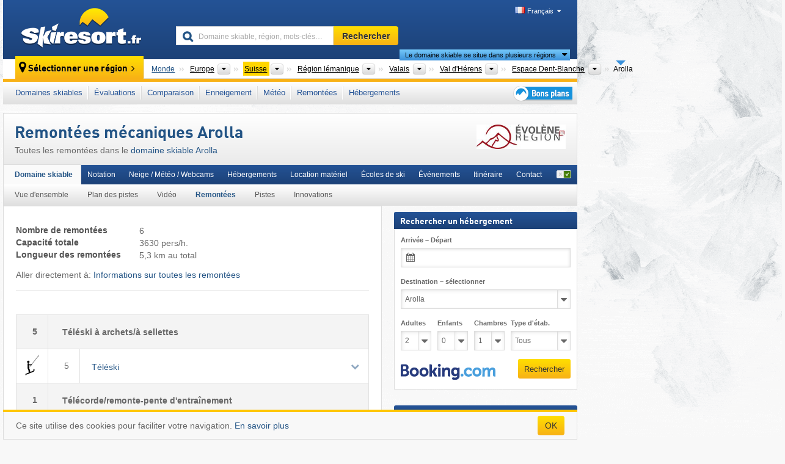

--- FILE ---
content_type: text/html; charset=UTF-8
request_url: https://www.skiresort.fr/domaine-skiable/arolla/remontees-mecaniques/
body_size: 23794
content:
<!DOCTYPE html><html dir="ltr" lang="fr"><head><meta http-equiv="X-UA-Compatible" content="IE=edge"><meta charset="utf-8"><!-- 
	This website is powered by TYPO3 - inspiring people to share!
	TYPO3 is a free open source Content Management Framework initially created by Kasper Skaarhoj and licensed under GNU/GPL.
	TYPO3 is copyright 1998-2026 of Kasper Skaarhoj. Extensions are copyright of their respective owners.
	Information and contribution at https://typo3.org/
--><base href="//www.skiresort.fr"><title>Remontées mécaniques Arolla</title><meta name="generator" content="TYPO3 CMS"><meta name="robots" content="index,follow"><meta http-equiv="content-language" content="fr"><meta name="description" content="Toutes les remontées dans le domaine skiable Arolla, capacité de transport, Téléski à archets/à sellettes (5), Télécorde/remonte-pente d&#039;entraînement (1)"><meta name="keywords" content="Remontées mécaniques, Arolla, remontées"><link rel="alternate" hreflang="de" href="https://www.skiresort.de/skigebiet/arolla/liftebahnen/"><link rel="alternate" hreflang="de-at" href="https://www.skiresort.at/skigebiet/arolla/liftebahnen/"><link rel="alternate" hreflang="de-ch" href="https://www.skiresort.ch/skigebiet/arolla/liftebahnen/"><link rel="alternate" hreflang="en" href="https://www.skiresort.info/ski-resort/arolla/ski-lifts/"><link rel="alternate" hreflang="fr" href="https://www.skiresort.fr/domaine-skiable/arolla/remontees-mecaniques/"><link rel="alternate" hreflang="nl" href="https://www.skiresort.nl/skigebied/arolla/liften/"><link rel="alternate" hreflang="nl-be" href="https://www.skiresort.be/skigebied/arolla/liften/"><link rel="alternate" hreflang="it" href="https://www.skiresort.it/comprensorio-sciistico/arolla/impianti-risalita/"><link rel="alternate" hreflang="x-default" href="https://www.skiresort.info/ski-resort/arolla/ski-lifts/"><meta name="google-site-verification" content="sxG2nraj4XoONn2BNFpxEYEn-26ZtLl63sDJeYFf3HU"><meta name="y_key" content="feb983a7864d787d"><link rel="apple-touch-icon" sizes="57x57" href="/typo3conf/ext/mg_site/Resources/Public/Images/Icons/apple-icon-57x57.png?20260112updw9"><link rel="apple-touch-icon" sizes="60x60" href="/typo3conf/ext/mg_site/Resources/Public/Images/Icons/apple-icon-60x60.png?20260112updw9"><link rel="apple-touch-icon" sizes="72x72" href="/typo3conf/ext/mg_site/Resources/Public/Images/Icons/apple-icon-72x72.png?20260112updw9"><link rel="apple-touch-icon" sizes="76x76" href="/typo3conf/ext/mg_site/Resources/Public/Images/Icons/apple-icon-76x76.png?20260112updw9"><link rel="apple-touch-icon" sizes="114x114" href="/typo3conf/ext/mg_site/Resources/Public/Images/Icons/apple-icon-114x114.png?20260112updw9"><link rel="apple-touch-icon" sizes="120x120" href="/typo3conf/ext/mg_site/Resources/Public/Images/Icons/apple-icon-120x120.png?20260112updw9"><link rel="apple-touch-icon" sizes="152x152" href="/typo3conf/ext/mg_site/Resources/Public/Images/Icons/apple-icon-152x152.png?20260112updw9"><link rel="apple-touch-icon" sizes="180x180" href="/typo3conf/ext/mg_site/Resources/Public/Images/Icons/apple-icon-180x180.png?20260112updw9"><link rel="shortcut icon" sizes="192x192" href="/typo3conf/ext/mg_site/Resources/Public/Images/Icons/android-chrome-192x192.png?20260112updw9"><link rel="shortcut icon" sizes="196x196" href="/typo3conf/ext/mg_site/Resources/Public/Images/Icons/android-chrome-196x196.png?20260112updw9"><link rel="icon" type="image/png" sizes="32x32" href="/typo3conf/ext/mg_site/Resources/Public/Images/Icons/favicon-32x32.png?20260112updw9"><link rel="icon" type="image/png" sizes="16x16" href="/typo3conf/ext/mg_site/Resources/Public/Images/Icons/favicon-16x16.png?20260112updw9"><link rel="icon" type="image/png" sizes="96x96" href="/typo3conf/ext/mg_site/Resources/Public/Images/Icons/favicon-96x96.png?20260112updw9"><link rel="manifest" href="/typo3conf/ext/mg_site/Resources/Public/Images/Icons/site.webmanifest?20260112updw9"><link rel="mask-icon" href="/typo3conf/ext/mg_site/Resources/Public/Images/Icons/safari-pinned-tab.svg?20260112updw9" color="#1c4177"><link rel="shortcut icon" href="/typo3conf/ext/mg_site/Resources/Public/Images/Icons/favicon.ico?20260112updw9"><meta name="msapplication-TileColor" content="#1c4177"><meta name="msapplication-config" content="/typo3conf/ext/mg_site/Resources/Public/Images/Icons/browserconfig.xml?20260112updw9"><meta name="msapplication-square70x70logo" content="/typo3conf/ext/mg_site/Resources/Public/Images/Icons/msapplication-square70x70logo.png?20260112updw9"><meta name="msapplication-square150x150logo" content="/typo3conf/ext/mg_site/Resources/Public/Images/Icons/msapplication-square150x150logo.png?20260112updw9"><meta name="msapplication-square310x310logo" content="/typo3conf/ext/mg_site/Resources/Public/Images/Icons/msapplication-square310x310logo.png?20260112updw9"><meta name="msapplication-wide310x150logo" content="/typo3conf/ext/mg_site/Resources/Public/Images/Icons/msapplication-wide310x150logo.jpg?20260112updw9"><meta name="theme-color" content="#1c4177"><meta name="apple-itunes-app_" content="app-id=493907552"><meta name="google-play-app_" content="app-id=de.appaffairs.skiresort"><meta name="viewport" content="width=device-width, initial-scale=1" id="meta-viewport"><meta name="referrer" content="always"><link rel="stylesheet" href="/typo3conf/ext/mg_site/Resources/Public/Release/20260112updw9/cssV3.gz.css"> <!--[if gte IE 6]>
		<link href="/typo3conf/ext/mg_site/Resources/Public/Css/ie.css" rel="stylesheet">
	<![endif]-->	<link rel="stylesheet" href="/typo3conf/ext/mg_site/Resources/Public/Release/20260112updw9/cssV3Fr.gz.css"><!-- Google tag (gtag.js) --><script async src="https://www.googletagmanager.com/gtag/js?id=G-YKYEJ34JE6"></script><script>window.dataLayer = window.dataLayer || [];
  function gtag(){dataLayer.push(arguments);}
  gtag('js', new Date());

  gtag('config', 'G-YKYEJ34JE6');</script><script>var l10n = {"results":"R\u00e9sultats","worldwide":"Monde","outdatedWebcam":"Non actualis\u00e9e","openstatus":{"1":"Domaine skiable ouvert","2":"Domaine skiable ferm\u00e9"},"smartbanner":{"title":"&#8203;","button":"&#8203;","price":"&#8203;"},"maps":{"showregion":"Afficher les r\u00e9gions","showresort":"Domaines skiables"},"lang":"fr","lang2":"fr","langIso":"fr_FR.UTF-8","dateFormat":"DD\/MM\/YYYY","dateFormatDiv":"DD\/MM\/YYYY","ads":{"mediumRectangle":"110","skyAtMedium":"128"},"month":["janvier","f\u00e9vrier","mars","avril","mai","juin","juillet","ao\u00fbt","septembre","octobre","novembre","d\u00e9cembre"],"monthShort":["janv.","f\u00e9vr.","mars","avr.","mai","juin","juil.","ao\u00fbt","sept.","oct.","nov.","d\u00e9c."],"days":["dim","lun","mar","mer","jeu","ven","sam"],"snowreporthistory":{"snowbase":"Hauteur de neige (bas de la station) ","snowtop":"Hauteur de neige (haut de la station) ","liftsopen":"Remont\u00e9es ouvertes ","liftstot":"total ","slopeopen":"Pistes ouvertes ","slopetot":"total ","open":"","valleyrunstatus":"","dateFormat":"dd.MM.yyyy","resortopen":"Domaine skiable ouvert","resortclosed":"Domaine skiable ferm\u00e9","valleyrunopen":"Descente vers la vall\u00e9e ouverte","valleyrunclosed":"Descente vers la vall\u00e9e ferm\u00e9e"}}
var mg = {"pid":42,"release":"20260112updw9"}
var pageType="detail";
var AdtechRand = 77375;
var ajaxURL = "index.php?type=997";
var actualLocation= null ;
var lang = "fr";</script><script>var OA_zones = { '110' : 110,'128' : 128,'zone_162_1' : 162,'zone_170_1' : 170,'zone_95_ad_1' : 95,'zone_113_ad_1' : 113,'zone_113_ad_2' : 113,'zone_154_ad_1' : 154,'zone_154_ad_2' : 154,'zone_154_ad_3' : 154,'zone_154_ad_4' : 154,'zone_154_ad_5' : 154,'zone_154_ad_6' : 154,'zone_154_ad_7' : 154,'zone_154_ad_8' : 154,'zone_154_ad_9' : 154,'zone_154_ad_10' : 154,'zone_140_ad_1' : 140 };</script><script src="/typo3conf/ext/mg_site/Resources/Public/Release/20260112updw9/jsHeaderV3.gz.js"></script> <!--[if lt IE 9]>
<script src="/typo3conf/ext/mg_site/Resources/Public/Release/20260112updw9/ltIE9.gz.js"></script>
<![endif]--> <!--[if lte IE 7]>
<script type="text/javascript" async src="/typo3conf/ext/mg_site/Resources/Public/Release/20260112updw9/lteIE7.gz.js"></script>
<![endif]--> <script src="//adserver.skiresort-service.com/www/delivery/spcjs.php?id=2&amp;block=1&amp;t1=1&amp;c1=41&amp;r1=1&amp;lr1=81&amp;sg-region=,1,6,116,456,891,2096,3891,4793,4974,5861,5946,7081,7111,11830,11915,"></script><link href="https://www.skiresort.fr/domaine-skiable/arolla/remontees-mecaniques/" rel="canonical"></head> <body><!--- lib.js-for-regions --> <script>var regions = {"0":{"0":{"0":{"name":"Continents","categoryid":"15022","dataselector":{"0":""},"mainsort":"43008","areas":{"_0":{"name":"Europe","url":"https:\/\/www.skiresort.fr\/domaines-skiables\/europe\/","selected":1},"_2":{"name":"Am\u00e9rique du Nord","url":"https:\/\/www.skiresort.fr\/domaines-skiables\/amerique-du-nord\/","selected":0},"_3":{"name":"Am\u00e9rique du Sud","url":"https:\/\/www.skiresort.fr\/domaines-skiables\/amerique-du-sud\/","selected":0},"_4":{"name":"Asie","url":"https:\/\/www.skiresort.fr\/domaines-skiables\/asie\/","selected":0},"_5":{"name":"Australie et Oc\u00e9anie","url":"https:\/\/www.skiresort.fr\/domaines-skiables\/australie-et-oceanie\/","selected":0},"_6":{"name":"Afrique","url":"https:\/\/www.skiresort.fr\/domaines-skiables\/afrique\/","selected":0}},"active":"Europe","activeUrl":"https:\/\/www.skiresort.fr\/domaines-skiables\/europe\/"}},"1":{"0":{"name":"Pays","categoryid":"7691","dataselector":{"0":""},"mainsort":"12288","areas":{"0":{"name":"Albanie","url":"https:\/\/www.skiresort.fr\/domaines-skiables\/albanie\/","selected":0},"1":{"name":"Allemagne","url":"https:\/\/www.skiresort.fr\/domaines-skiables\/allemagne\/","selected":0},"2":{"name":"Andorre","url":"https:\/\/www.skiresort.fr\/domaines-skiables\/andorre\/","selected":0},"3":{"name":"Autriche","url":"https:\/\/www.skiresort.fr\/domaines-skiables\/autriche\/","selected":0},"4":{"name":"Belgique","url":"https:\/\/www.skiresort.fr\/domaines-skiables\/belgique\/","selected":0},"5":{"name":"Bi\u00e9lorussie (B\u00e9larus)","url":"https:\/\/www.skiresort.fr\/domaines-skiables\/bielorussie-belarus\/","selected":0},"6":{"name":"Bosnie-Herz\u00e9govine","url":"https:\/\/www.skiresort.fr\/domaines-skiables\/bosnie-herzegovine\/","selected":0},"7":{"name":"Bulgarie","url":"https:\/\/www.skiresort.fr\/domaines-skiables\/bulgarie\/","selected":0},"8":{"name":"Croatie","url":"https:\/\/www.skiresort.fr\/domaines-skiables\/croatie\/","selected":0},"9":{"name":"Danemark","url":"https:\/\/www.skiresort.fr\/domaines-skiables\/danemark\/","selected":0},"10":{"name":"Espagne","url":"https:\/\/www.skiresort.fr\/domaines-skiables\/espagne\/","selected":0},"11":{"name":"Estonie","url":"https:\/\/www.skiresort.fr\/domaines-skiables\/estonie\/","selected":0},"12":{"name":"Finlande","url":"https:\/\/www.skiresort.fr\/domaines-skiables\/finlande\/","selected":0},"13":{"name":"France","url":"https:\/\/www.skiresort.fr\/domaines-skiables\/france\/","selected":0},"14":{"name":"Grande-Bretagne","url":"https:\/\/www.skiresort.fr\/domaines-skiables\/grande-bretagne\/","selected":0},"15":{"name":"Gr\u00e8ce","url":"https:\/\/www.skiresort.fr\/domaines-skiables\/grece\/","selected":0},"16":{"name":"Groenland","url":"https:\/\/www.skiresort.fr\/domaines-skiables\/groenland\/","selected":0},"17":{"name":"Hongrie","url":"https:\/\/www.skiresort.fr\/domaines-skiables\/hongrie\/","selected":0},"18":{"name":"Irlande","url":"https:\/\/www.skiresort.fr\/domaines-skiables\/irlande\/","selected":0},"19":{"name":"Islande","url":"https:\/\/www.skiresort.fr\/domaines-skiables\/islande\/","selected":0},"20":{"name":"Italie","url":"https:\/\/www.skiresort.fr\/domaines-skiables\/italie\/","selected":0},"21":{"name":"Kosovo","url":"https:\/\/www.skiresort.fr\/domaines-skiables\/kosovo\/","selected":0},"22":{"name":"Lettonie","url":"https:\/\/www.skiresort.fr\/domaines-skiables\/lettonie\/","selected":0},"23":{"name":"Liechtenstein","url":"https:\/\/www.skiresort.fr\/domaines-skiables\/liechtenstein\/","selected":0},"24":{"name":"Lituanie","url":"https:\/\/www.skiresort.fr\/domaines-skiables\/lituanie\/","selected":0},"25":{"name":"Mac\u00e9doine du Nord","url":"https:\/\/www.skiresort.fr\/domaines-skiables\/macedoine-du-nord\/","selected":0},"26":{"name":"Moldavie","url":"https:\/\/www.skiresort.fr\/domaines-skiables\/moldavie\/","selected":0},"27":{"name":"Mont\u00e9n\u00e9gro","url":"https:\/\/www.skiresort.fr\/domaines-skiables\/montenegro\/","selected":0},"28":{"name":"Norv\u00e8ge","url":"https:\/\/www.skiresort.fr\/domaines-skiables\/norvege\/","selected":0},"29":{"name":"Pays-Bas","url":"https:\/\/www.skiresort.fr\/domaines-skiables\/pays-bas\/","selected":0},"30":{"name":"Pologne","url":"https:\/\/www.skiresort.fr\/domaines-skiables\/pologne\/","selected":0},"31":{"name":"Portugal","url":"https:\/\/www.skiresort.fr\/domaines-skiables\/portugal\/","selected":0},"32":{"name":"R\u00e9publique tch\u00e8que","url":"https:\/\/www.skiresort.fr\/domaines-skiables\/republique-tcheque\/","selected":0},"33":{"name":"Roumanie","url":"https:\/\/www.skiresort.fr\/domaines-skiables\/roumanie\/","selected":0},"34":{"name":"Russie","url":"https:\/\/www.skiresort.fr\/domaines-skiables\/russie\/","selected":0},"35":{"name":"Serbie","url":"https:\/\/www.skiresort.fr\/domaines-skiables\/serbie\/","selected":0},"36":{"name":"Slovaquie","url":"https:\/\/www.skiresort.fr\/domaines-skiables\/slovaquie\/","selected":0},"37":{"name":"Slov\u00e9nie","url":"https:\/\/www.skiresort.fr\/domaines-skiables\/slovenie\/","selected":0},"38":{"name":"Su\u00e8de","url":"https:\/\/www.skiresort.fr\/domaines-skiables\/suede\/","selected":0},"39":{"name":"Suisse","url":"https:\/\/www.skiresort.fr\/domaines-skiables\/suisse\/","selected":1},"40":{"name":"Ukraine","url":"https:\/\/www.skiresort.fr\/domaines-skiables\/ukraine\/","selected":0}},"priority":{"1":{"name":"France","url":"https:\/\/www.skiresort.fr\/domaines-skiables\/france\/","selected":0},"2":{"name":"Italie","url":"https:\/\/www.skiresort.fr\/domaines-skiables\/italie\/","selected":0},"3":{"name":"Autriche","url":"https:\/\/www.skiresort.fr\/domaines-skiables\/autriche\/","selected":0},"4":{"name":"Suisse","url":"https:\/\/www.skiresort.fr\/domaines-skiables\/suisse\/","selected":1},"5":{"name":"Allemagne","url":"https:\/\/www.skiresort.fr\/domaines-skiables\/allemagne\/","selected":0},"6":{"name":"Espagne","url":"https:\/\/www.skiresort.fr\/domaines-skiables\/espagne\/","selected":0},"7":{"name":"Andorre","url":"https:\/\/www.skiresort.fr\/domaines-skiables\/andorre\/","selected":0}},"active":"Suisse","activeUrl":"https:\/\/www.skiresort.fr\/domaines-skiables\/suisse\/"}},"2":{"0":{"name":"Grandes r\u00e9gions","categoryid":"3791","dataselector":{"0":""},"mainsort":"513","areas":{"0":{"name":"Espace Mittelland","url":"https:\/\/www.skiresort.fr\/domaines-skiables\/espace-mittelland\/","selected":0},"1":{"name":"R\u00e9gion l\u00e9manique","url":"https:\/\/www.skiresort.fr\/domaines-skiables\/region-lemanique\/","selected":1},"2":{"name":"Suisse centrale","url":"https:\/\/www.skiresort.fr\/domaines-skiables\/suisse-centrale\/","selected":0},"3":{"name":"Suisse du Nord-Ouest","url":"https:\/\/www.skiresort.fr\/domaines-skiables\/suisse-du-nord-ouest\/","selected":0},"4":{"name":"Suisse orientale","url":"https:\/\/www.skiresort.fr\/domaines-skiables\/suisse-orientale\/","selected":0},"5":{"name":"Tessin","url":"https:\/\/www.skiresort.fr\/domaines-skiables\/tessin\/","selected":0},"6":{"name":"Zurich","url":"https:\/\/www.skiresort.fr\/domaines-skiables\/zurich\/","selected":0}},"active":"R\u00e9gion l\u00e9manique","activeUrl":"https:\/\/www.skiresort.fr\/domaines-skiables\/region-lemanique\/"}},"3":{"0":{"name":"Cantons","categoryid":"3816","dataselector":{"0":""},"mainsort":"502784","areas":{"0":{"name":"Valais","url":"https:\/\/www.skiresort.fr\/domaines-skiables\/valais\/","selected":1},"1":{"name":"Vaud","url":"https:\/\/www.skiresort.fr\/domaines-skiables\/vaud\/","selected":0}},"active":"Valais","activeUrl":"https:\/\/www.skiresort.fr\/domaines-skiables\/valais\/"}},"4":{"0":{"name":"R\u00e9gions touristiques","categoryid":"4076","dataselector":{"0":""},"mainsort":"1","areas":{"0":{"name":"Aletsch Arena","url":"https:\/\/www.skiresort.fr\/domaines-skiables\/aletsch-arena\/","selected":0},"1":{"name":"Brig Simplon","url":"https:\/\/www.skiresort.fr\/domaines-skiables\/brig-simplon\/","selected":0},"2":{"name":"L\u00f6tschental","url":"https:\/\/www.skiresort.fr\/domaines-skiables\/loetschental\/","selected":0},"3":{"name":"Martigny","url":"https:\/\/www.skiresort.fr\/domaines-skiables\/martigny\/","selected":0},"4":{"name":"Obergoms","url":"https:\/\/www.skiresort.fr\/domaines-skiables\/obergoms\/","selected":0},"5":{"name":"Pays du St-Bernard","url":"https:\/\/www.skiresort.fr\/domaines-skiables\/pays-du-st-bernard\/","selected":0},"6":{"name":"Saas-Fee\/Saastal","url":"https:\/\/www.skiresort.fr\/domaines-skiables\/saas-fee-saastal\/","selected":0},"7":{"name":"Val d'Anniviers","url":"https:\/\/www.skiresort.fr\/domaines-skiables\/val-danniviers\/","selected":0},"8":{"name":"Val d'H\u00e9rens","url":"https:\/\/www.skiresort.fr\/domaines-skiables\/val-dherens\/","selected":1},"9":{"name":"Vi\u00e8ge","url":"https:\/\/www.skiresort.fr\/domaines-skiables\/viege\/","selected":0},"10":{"name":"Zermatt-Matterhorn","url":"https:\/\/www.skiresort.fr\/domaines-skiables\/zermatt-matterhorn\/","selected":0}},"active":"Val d'H\u00e9rens","activeUrl":"https:\/\/www.skiresort.fr\/domaines-skiables\/val-dherens\/"},"1":{"name":"Vall\u00e9es","categoryid":"4081","dataselector":{"0":""},"mainsort":"1","areas":{"0":{"name":"L\u00f6tschental","url":"https:\/\/www.skiresort.fr\/domaines-skiables\/loetschental\/","selected":0},"1":{"name":"Val d'Anniviers","url":"https:\/\/www.skiresort.fr\/domaines-skiables\/val-danniviers\/","selected":0},"2":{"name":"Val d'H\u00e9rens","url":"https:\/\/www.skiresort.fr\/domaines-skiables\/val-dherens\/","selected":1},"3":{"name":"Val de Bagnes","url":"https:\/\/www.skiresort.fr\/domaines-skiables\/val-de-bagnes\/","selected":0},"4":{"name":"Val d\u2019Illiez","url":"https:\/\/www.skiresort.fr\/domaines-skiables\/val-dilliez\/","selected":0},"5":{"name":"Vall\u00e9e de Conches","url":"https:\/\/www.skiresort.fr\/domaines-skiables\/vallee-de-conches\/","selected":0},"6":{"name":"Vall\u00e9e de Dala","url":"https:\/\/www.skiresort.fr\/domaines-skiables\/vallee-de-dala\/","selected":0},"7":{"name":"Vall\u00e9e de Saas","url":"https:\/\/www.skiresort.fr\/domaines-skiables\/vallee-de-saas\/","selected":0},"8":{"name":"vall\u00e9e de Saint-Nicolas","url":"https:\/\/www.skiresort.fr\/domaines-skiables\/vallee-de-saint-nicolas\/","selected":0},"9":{"name":"Vall\u00e9e de Vi\u00e8ge (Vispertal)","url":"https:\/\/www.skiresort.fr\/domaines-skiables\/vallee-de-viege-vispertal\/","selected":0},"10":{"name":"Vall\u00e9e du Rh\u00f4ne","url":"https:\/\/www.skiresort.fr\/domaines-skiables\/vallee-du-rhone\/","selected":0}},"active":"Val d'H\u00e9rens","activeUrl":"https:\/\/www.skiresort.fr\/domaines-skiables\/val-dherens\/"}},"5":{"0":{"name":"Autres","categoryid":"19184","dataselector":{"0":""},"mainsort":"2816","active":"Espace Dent-Blanche","activeUrl":"https:\/\/www.skiresort.fr\/domaines-skiables\/espace-dent-blanche\/","areas":{"0":{"name":"Espace Dent-Blanche","url":"https:\/\/www.skiresort.fr\/domaines-skiables\/espace-dent-blanche\/","selected":1}}}}}};</script> <!--- / lib.js-for-regions --> <!-- HEADER STARTS --> <div class="mobile-navigation-container hidden"><div class="mobile-navigation-region-top mobile-navigation-overlay mobile-navigation-event"></div> </div> <div class="mobile-navigation" id="mobile-navigation"><div class="mobile-header-search"><div class="mobile-navigation-header"><div class="mobile-header-bar-searchfield"><form action="https://www.skiresort.fr/resultats/" id="cse-mobile-search-box"><input id="tx-indexedsearch-mobile-searchbox-sword" type="text" placeholder="Domaine skiable, région, mots-clés…" name="q" autocomplete="off"> <div class="ac_clear_search">×</div></form> </div> <button class="btn btn-default mobile-navigation-search-close">×</button></div> </div> <div class="mobile-header-navigation mobile-navigation-event"><div class="mobile-navigation-header"><span class="mobile-navigation-header-title">Suisse</span> <button class="btn btn-default mobile-navigation-close">&times;</button></div> <ul><li><a href="https://www.skiresort.fr/domaines-skiables/suisse/">Domaines skiables</a></li><li><a href="https://www.skiresort.fr/meilleurs-domaines-skiables/suisse/">Évaluations</a></li><li><a href="https://www.skiresort.fr/comparaison-domaines-skiables/suisse/">Comparaison</a></li><li><a href="https://www.skiresort.fr/enneigement/suisse/">Enneigement</a></li><li><a href="https://www.skiresort.fr/meteo/suisse/">Météo</a></li><li><a href="https://www.skiresort.fr/remontees-mecaniques/nouvelles/suisse/">Remontées</a></li><li><a href="https://www.skiresort.fr/hebergements/suisse/">Hébergements</a></li> <li><a href="https://www.skiresort.fr/bons-plans/"><i class="tipps-icon2"></i> <div class="sr-only">Bons plans séjour au ski</div></a> </li></ul> <div id="navi-placeholder"></div> <div class="mobile-navigation-footer mobile-navigation-sidebar-footer"><ul><li><span class="open-regionselector"><a href="" class="regionstart-navi"><i class="fa fa-map-marker"></i>Changer de région</a></span> </li> <li><a class="js-mobile-header-bar-search-navi"><i class="fa fa-search"></i>Recherche</a> </li> <li><a href="https://www.skiresort.fr/"><i class="fa fa-home" aria-hidden="true"></i>Page d’accueil</a> </li></ul> <div class="languages-navi languages-navi-sidebar language-scroller"><ul class="languages"><li><a href="https://www.skiresort.de/skigebiet/arolla/liftebahnen/"><i class="flag flag-de"></i>Deutsch</a></li><li><a href="https://www.skiresort.info/ski-resort/arolla/ski-lifts/"><i class="flag flag-gb"></i>English</a></li><li class="active"><a href="https://www.skiresort.fr/domaine-skiable/arolla/remontees-mecaniques/" onclick="return false;"><i class="flag flag-fr"></i>Français</a><i class="fa fa-caret-down"></i><i class="fa fa-caret-up"></i></li><li><a href="https://www.skiresort.nl/skigebied/arolla/liften/"><i class="flag flag-nl"></i>Nederlands</a></li><li><a href="https://www.skiresort.it/comprensorio-sciistico/arolla/impianti-risalita/"><i class="flag flag-it"></i>Italiano</a></li> </ul> </div></div></div></div> <div class="offcanvas-wrapper content-wrapper"><header><nav><div class="container mobile-header"><div class="mobile-header-bar"><button class="btn btn-link mobile-header-bar-menu js-mobile-header-bar-menu mobile-header-open-close mobile-header-bar-region" aria-label="Ouvrir le menu"><span></span> <span></span> <span></span></button> <button class="btn btn-link mobile-header-bar-search js-mobile-header-bar-search" aria-label="Rechercher"></button> <a href="https://www.skiresort.fr/"><div class="logo"></div> <span class="sr-only">skiresort</span></a></div> <div class="mobile-header-regionselector js-mobile-header-regionselector"><ul><li><a id="js-a-region-main" href="" class="regionstart"><i class="fa fa-map-marker"></i> Arolla </a> <ul id="js-ul-regions"><li><a href="https://www.skiresort.fr/domaines-skiables/" class="link">Monde</a></li> <!--
                               Detailseite
                               --> <li><a href="">Europe</a> <ul><script>var elements = regions[0][0];
                                                        writeOptions4ChildRegions(elements, true, true, true, true);</script> </ul></li> <li><a href="">Suisse</a> <ul><script>var elements = regions[0][1];
                                                        writeOptions4ChildRegions(elements, true, true, true, true);</script> </ul></li> <li><a href="">Région lémanique</a> <ul><script>var elements = regions[0][2];
                                                        writeOptions4ChildRegions(elements, true, true, true, true);</script> </ul></li> <li><a href="">Valais</a> <ul><script>var elements = regions[0][3];
                                                        writeOptions4ChildRegions(elements, true, true, true, true);</script> </ul></li> <li><a href="">Val d&#039;Hérens</a> <ul><script>var elements = regions[0][4];
                                                        writeOptions4ChildRegions(elements, true, true, true, true);</script> </ul></li> <li><a href="">Espace Dent-Blanche</a> <ul><script>var elements = regions[0][5];
                                                        writeOptions4ChildRegions(elements, true, true, true, true);</script> </ul></li> <li class="resort"><a><button class="btn mobile-header-bar-menu mobile-header-subbar-menu"> Arolla </button> <div class="active-subnavi"></div></a> </li></ul></li> </ul> <div class="mobile-navigation-footer"><ul><li><a href="" class="open-search"><i class="fa fa-search"></i>Recherche</a> </li> <li><a href="https://www.skiresort.fr/bons-plans/"><i class="fa fa-thumbs-up" aria-hidden="true"></i>Bons plans</a> </li> <li><a href="https://www.skiresort.fr/"><i class="fa fa-home" aria-hidden="true"></i>Page d’accueil</a> </li></ul> <div class="languages-navi languages-region language-scroller"><ul class="languages"><li><a href="https://www.skiresort.de/skigebiet/arolla/skiverleih/"><i class="flag flag-de"></i>Deutsch</a></li><li><a href="https://www.skiresort.info/ski-resort/arolla/ski-rental/"><i class="flag flag-gb"></i>English</a></li><li class="active"><a href="https://www.skiresort.fr/domaine-skiable/arolla/location-materiel-ski/" onclick="return false;"><i class="flag flag-fr"></i>Français</a><i class="fa fa-caret-down"></i><i class="fa fa-caret-up"></i></li><li><a href="https://www.skiresort.nl/skigebied/arolla/skiverhuur/"><i class="flag flag-nl"></i>Nederlands</a></li><li><a href="https://www.skiresort.it/comprensorio-sciistico/arolla/noleggio-sci/"><i class="flag flag-it"></i>Italiano</a></li> </ul> </div></div> <div class="mobile-header-bar mobile-header-bar-region"><button class="btn btn-link mobile-header-bar-menu js-mobile-header-bar-menu mobile-header-open-close mobile-header-bar-region"><span></span> <span></span> <span></span></button> </div></div></div> <!-- mobile --> <div class="container header"><div class="search-area"><div class="logo"><a href="https://www.skiresort.fr/"><img alt="" src="/clear.gif" width="205" height="66"> <span class="sr-only">skiresort</span></a> </div> <div class="header-nav"><ul class="breadcrumb"></ul> <ul class="languages"><li><a href="https://www.skiresort.de/skigebiet/arolla/liftebahnen/"><i class="flag flag-de"></i>Deutsch</a></li><li><a href="https://www.skiresort.info/ski-resort/arolla/ski-lifts/"><i class="flag flag-gb"></i>English</a></li><li class="active"><a href="https://www.skiresort.fr/domaine-skiable/arolla/remontees-mecaniques/" onclick="return false;"><i class="flag flag-fr"></i>Français</a><i class="fa fa-caret-down"></i><i class="fa fa-caret-up"></i></li><li><a href="https://www.skiresort.nl/skigebied/arolla/liften/"><i class="flag flag-nl"></i>Nederlands</a></li><li><a href="https://www.skiresort.it/comprensorio-sciistico/arolla/impianti-risalita/"><i class="flag flag-it"></i>Italiano</a></li> </ul></div> <div class="search-field header-search"><form action="https://www.skiresort.fr/resultats/" id="cse-search-box"><div class="input-group"><label class="sr-only" for="tx-indexedsearch-searchbox-sword">Domaine skiable, région, mots-clés…</label> <input id="tx-indexedsearch-searchbox-sword" type="text" placeholder="Domaine skiable, région, mots-clés…" name="q" autocomplete="off"> <label class="sr-only" for="search-button">Rechercher</label> <input type="submit" class="btn btn-default" id="search-button" value="Rechercher"></div> </form> </div></div> <!-- lib.regionnavi --> <div class="region-select"><div class="call-to-action"><i class="fa fa-map-marker"></i> <span class="text">Sélectionner une région</span> <i class="fa fa-angle-right"></i></div> <!--Detailseite--> <ul class="breadcrumb breadcrumbDetailpage" itemscope itemtype="http://schema.org/BreadcrumbList"><li class="no-icon" itemprop="itemListElement" itemscope itemtype="http://schema.org/ListItem"><a href="https://www.skiresort.fr/domaines-skiables/" itemprop="item" content="https://www.skiresort.fr/domaines-skiables/"><span itemprop="name">Monde</span><meta itemprop="url" content="https://www.skiresort.fr/domaines-skiables/"></a><meta itemprop="position" content="1"> </li> <li class="with-drop extra-breadcrumb-items js-extra-breadcrumb-items"><span>...</span> <i class="fa fa-caret-down"></i> <ul class="extra-breadcrumb-layer js-extra-breadcrumb-layer"></ul></li> <li class="with-drop" itemprop="itemListElement" itemscope itemtype="http://schema.org/ListItem"><a href="https://www.skiresort.fr/domaines-skiables/europe/" itemprop="item" content="https://www.skiresort.fr/domaines-skiables/europe/"><span itemprop="name">Europe</span><meta itemprop="url" content="https://www.skiresort.fr/domaines-skiables/europe/"></a><meta itemprop="position" content="2"><i class="fa fa-caret-down"></i> <label class="sr-only" for="select-391-Continents">Continents</label> <select id="select-391-Continents" class="s"><option value="" class="hidden" selected></option> <optgroup label="Continents"><script>var elements = regions[0][0];
            writeOptions4ChildRegions(elements,true,true, true);</script> </optgroup></select></li> <li class="with-drop active" itemprop="itemListElement" itemscope itemtype="http://schema.org/ListItem"><a href="https://www.skiresort.fr/domaines-skiables/suisse/" itemprop="item" content="https://www.skiresort.fr/domaines-skiables/suisse/"><span itemprop="name">Suisse</span><meta itemprop="url" content="https://www.skiresort.fr/domaines-skiables/suisse/"></a><meta itemprop="position" content="3"><i class="fa fa-caret-down"></i> <label class="sr-only" for="select-949-Pays">Pays</label> <select id="select-949-Pays" class="s"><option value="" class="hidden" selected></option> <optgroup label="Pays"><script>var elements = regions[0][1];
            writeOptions4ChildRegions(elements,true,true, true);</script> </optgroup></select></li> <li class="with-drop" itemprop="itemListElement" itemscope itemtype="http://schema.org/ListItem"><a href="https://www.skiresort.fr/domaines-skiables/region-lemanique/" itemprop="item" content="https://www.skiresort.fr/domaines-skiables/region-lemanique/"><span itemprop="name">Région lémanique</span><meta itemprop="url" content="https://www.skiresort.fr/domaines-skiables/region-lemanique/"></a><meta itemprop="position" content="4"><i class="fa fa-caret-down"></i> <label class="sr-only" for="select-169-Grandes régions">Grandes régions</label> <select id="select-169-Grandes régions" class="s"><option value="" class="hidden" selected></option> <optgroup label="Grandes régions"><script>var elements = regions[0][2];
            writeOptions4ChildRegions(elements,true,true, true);</script> </optgroup></select></li> <li class="with-drop" itemprop="itemListElement" itemscope itemtype="http://schema.org/ListItem"><a href="https://www.skiresort.fr/domaines-skiables/valais/" itemprop="item" content="https://www.skiresort.fr/domaines-skiables/valais/"><span itemprop="name">Valais</span><meta itemprop="url" content="https://www.skiresort.fr/domaines-skiables/valais/"></a><meta itemprop="position" content="5"><i class="fa fa-caret-down"></i> <label class="sr-only" for="select-585-Cantons">Cantons</label> <select id="select-585-Cantons" class="s"><option value="" class="hidden" selected></option> <optgroup label="Cantons"><script>var elements = regions[0][3];
            writeOptions4ChildRegions(elements,true,true, true);</script> </optgroup></select></li> <li class="with-drop" itemprop="itemListElement" itemscope itemtype="http://schema.org/ListItem"><a href="https://www.skiresort.fr/domaines-skiables/val-dherens/" itemprop="item" content="https://www.skiresort.fr/domaines-skiables/val-dherens/"><span itemprop="name">Val d&#039;Hérens</span><meta itemprop="url" content="https://www.skiresort.fr/domaines-skiables/val-dherens/"></a><meta itemprop="position" content="6"><i class="fa fa-caret-down"></i> <label class="sr-only" for="select-539-Régions touristiques">Régions touristiques</label> <select id="select-539-Régions touristiques" class="s"><option value="" class="hidden" selected></option> <optgroup label="Régions touristiques"><script>var elements = regions[0][4];
            writeOptions4ChildRegions(elements,true,true, true);</script> </optgroup></select></li> <li class="with-drop" itemprop="itemListElement" itemscope itemtype="http://schema.org/ListItem"><a href="https://www.skiresort.fr/domaines-skiables/espace-dent-blanche/" itemprop="item" content="https://www.skiresort.fr/domaines-skiables/espace-dent-blanche/"><span itemprop="name">Espace Dent-Blanche</span><meta itemprop="url" content="https://www.skiresort.fr/domaines-skiables/espace-dent-blanche/"></a><meta itemprop="position" content="7"><i class="fa fa-caret-down"></i> <label class="sr-only" for="select-492-Autres">Autres</label> <select id="select-492-Autres" class="s"><option value="" class="hidden" selected></option> <optgroup label="Autres"><script>var elements = regions[0][5];
            writeOptions4ChildRegions(elements,true,true, true);</script> </optgroup></select></li> <li class="more-regions"><span class="js-more-regions more"><a href="#">Le domaine skiable se situe dans plusieurs régions</a> <i class="fa fa-caret-down"></i></span> <span class="regionname"> Arolla </span></li></ul> <div class="second-row"><ul class="breadcrumb-additionalRegion more-regions--list"><li class="no-icon">Ce domaine skiable se situe aussi dans&nbsp;:</li> <li class="no-icon"><a href="https://www.skiresort.fr/domaines-skiables/alpes-valaisannes/"> Alpes valaisannes</a>, </li> <li class="no-icon"><a href="https://www.skiresort.fr/domaines-skiables/romandie/"> Romandie</a>, </li> <li class="no-icon"><a href="https://www.skiresort.fr/domaines-skiables/magic-pass/"> Magic Pass</a>, </li> <li class="no-icon"><a href="https://www.skiresort.fr/domaines-skiables/alpes-suisses/"> Alpes suisses</a>, </li> <li class="no-icon"><a href="https://www.skiresort.fr/domaines-skiables/alpes-occidentales/"> Alpes occidentales</a>, </li> <li class="no-icon"><a href="https://www.skiresort.fr/domaines-skiables/alpes/"> Alpes</a>, </li> <li class="no-icon"><a href="https://www.skiresort.fr/domaines-skiables/europe-de-louest/"> Europe de l&#039;Ouest</a>, </li> <li class="no-icon"><a href="https://www.skiresort.fr/domaines-skiables/europe-centrale/"> Europe centrale</a> </li> <li class="less-regions no-icon">&nbsp;</li></ul> </div></div> <!-- / lib.regionnavi --> <div class="region-nav navbar navbar-default"><ul class="nav navbar-nav"><li><span id="foldout-28"><a href="https://www.skiresort.fr/domaines-skiables/suisse/">Domaines skiables</a></span></li><li class="foldout-84"><span id="foldout-84"><a href="https://www.skiresort.fr/meilleurs-domaines-skiables/suisse/">Évaluations</a></span></li><li class="foldout-241"><span id="foldout-241"><a href="https://www.skiresort.fr/comparaison-domaines-skiables/suisse/">Comparaison</a></span></li><li class="foldout-29"><span id="foldout-29"><a href="https://www.skiresort.fr/enneigement/suisse/">Enneigement</a></span></li><li class="foldout-176"><span id="foldout-176"><a href="https://www.skiresort.fr/meteo/suisse/">Météo</a></span></li><li class="foldout-143"><span id="foldout-143"><a href="https://www.skiresort.fr/remontees-mecaniques/nouvelles/suisse/">Remontées</a></span></li><li class="foldout-31"><span id="foldout-31"><a href="https://www.skiresort.fr/hebergements/suisse/">Hébergements</a></span></li> <li class="last"><span id="tipps"><a href="https://www.skiresort.fr/bons-plans/"><i class="tipps-icon2"></i> <div class="sr-only">Bons plans séjour au ski</div></a> </span> </li></ul> </div> <div class=" region-highlights" data-name="foldout-28"><div class="row"><div class="col col-sm-2"><div class="info"><a href="https://www.skiresort.fr/domaines-skiables/suisse/"><i class="fa fa-info-circle"></i> <div class="text"><div class="h3 highlights-headline"> Domaines skiables Suisse </div> </div></a> </div> </div> <div class="col col-sm-3 special"><div class="h3">Tri par&nbsp;:</div> <ul class="text"><li><a href="https://www.skiresort.fr/domaines-skiables/suisse/tri-par/longueur-pistes/">Les plus grands domaines skiables</a></li> <li><a href="https://www.skiresort.fr/domaines-skiables/suisse/tri-par/nombre-remontees/">Le plus grand nombre de remontées</a></li> <li><a href="https://www.skiresort.fr/domaines-skiables/suisse/tri-par/denivele/">Les plus grands dénivelés</a></li> <li><a href="https://www.skiresort.fr/domaines-skiables/suisse/tri-par/altitude-maximale/">Les plus hauts domaines skiables</a></li> <li><a href="https://www.skiresort.fr/domaines-skiables/suisse/tri-par/altitude-minimale/">les plus hautes gares aval</a></li> <li><a href="https://www.skiresort.fr/domaines-skiables/suisse/tri-par/prix/">Domaines skiables à prix avantageux</a></li></ul></div> <div class="col col-sm-2 special"><div class="h3">Autres types de domaines skiables :</div> <ul class="text"><li><a href="https://www.skiresort.fr/glaciers-skiables/suisse/">Glaciers skiables</a></li> <li><a href="https://www.skiresort.fr/ski-domes/suisse/">Ski-dômes</a></li></ul> <div class="h3">Divers :</div> <ul class="text"><li><a href="https://www.skiresort.fr/plans-des-pistes/suisse/">Plans des pistes</a></li> </ul></div> <div class="col col-sm-2 change-region"><div class="h3 hidden-on-mobile">Sélectionner une autre région</div> <a href="#" class="btn btn-default btn-sm js-open-region-btn next-link hidden-on-mobile">Changer de région</a></div></div> </div> <div class=" region-highlights" data-name="foldout-84"><div class="row"><div class="col col-sm-3"><div class="info"><a href="https://www.skiresort.fr/meilleurs-domaines-skiables/suisse/"><i class="fa fa-info-circle"></i> <div class="text"><div class="h3 highlights-headline">Meilleurs domaines skiables Suisse</div> </div></a> </div> <div class="info"><a href="https://www.skiresort.fr/meilleurs-domaines-skiables/suisse/tri-par/nouvelles-evaluations/"><i class="fa fa-info-circle"></i> <div class="text"><div class="h3 highlights-headline">Les dernières évaluations</div> </div></a> </div></div> <div class="col col-sm-4 special column-list"><div class="h3">Évaluations&nbsp;:</div> <ul class="text"><li><a href="https://www.skiresort.fr/meilleurs-domaines-skiables/suisse/tri-par/taille/">Taille du domaine skiable</a></li> <li><a href="https://www.skiresort.fr/meilleurs-domaines-skiables/suisse/tri-par/diversite-pistes/">Diversité des pistes</a></li> <li><a href="https://www.skiresort.fr/meilleurs-domaines-skiables/suisse/tri-par/remontees-mecaniques/">Remontées mécaniques</a></li> <li><a href="https://www.skiresort.fr/meilleurs-domaines-skiables/suisse/tri-par/fiabilite-enneigement/">Fiabilité d'enneigement</a></li> <li><a href="https://www.skiresort.fr/meilleurs-domaines-skiables/suisse/tri-par/preparation-pistes/">Préparation des pistes</a></li> <li><a href="https://www.skiresort.fr/meilleurs-domaines-skiables/suisse/tri-par/acces-parkings/">Accès, parkings</a></li></ul> <ul class="text"><li><a href="https://www.skiresort.fr/meilleurs-domaines-skiables/suisse/tri-par/indications-directions/">Indications de directions</a></li> <li><a href="https://www.skiresort.fr/meilleurs-domaines-skiables/suisse/tri-par/proprete/">Propreté</a></li> <li><a href="https://www.skiresort.fr/meilleurs-domaines-skiables/suisse/tri-par/respect-environnement/">Respect de l'environnement</a></li> <li><a href="https://www.skiresort.fr/meilleurs-domaines-skiables/suisse/tri-par/amabilite/">Amabilité</a></li> <li><a href="https://www.skiresort.fr/meilleurs-domaines-skiables/suisse/tri-par/gastronomie/">Gastronomie</a></li> <li><a href="https://www.skiresort.fr/meilleurs-domaines-skiables/suisse/tri-par/apres-ski/">Après-ski</a></li></ul> <ul class="text"><li><a href="https://www.skiresort.fr/meilleurs-domaines-skiables/suisse/tri-par/offre-hebergement/">Offre d'hébergement</a></li> <li><a href="https://www.skiresort.fr/meilleurs-domaines-skiables/suisse/tri-par/familles-enfants/">Familles et enfants</a></li> <li><a href="https://www.skiresort.fr/meilleurs-domaines-skiables/suisse/tri-par/debutants/">Débutants</a></li> <li><a href="https://www.skiresort.fr/meilleurs-domaines-skiables/suisse/tri-par/skieurs-confirmes-freeriders/">Skieurs confirmés, freeriders</a></li> <li><a href="https://www.skiresort.fr/meilleurs-domaines-skiables/suisse/tri-par/snowparks/">Snowparks</a></li> <li><a href="https://www.skiresort.fr/meilleurs-domaines-skiables/suisse/tri-par/ski-nordique/">Ski nordique</a></li></ul></div> <div class="col col-sm-2 change-region"><div class="h3 hidden-on-mobile">Sélectionner une autre région</div> <a href="#" class="btn btn-default btn-sm js-open-region-btn next-link hidden-on-mobile">Changer de région</a></div></div> </div> <div class=" region-highlights" data-name="foldout-29"><div class="row"><div class="col col-sm-3"><div class="info"><a href="https://www.skiresort.fr/enneigement/suisse/"><i class="fa fa-info-circle"></i> <div class="text"><div class="h3 highlights-headline">Bulletin d'enneigement Suisse</div> </div></a> </div> <div class="info"><a href="https://www.skiresort.fr/enneigement/suisse/filtre/domaines-skiables-ouverts/"><i class="fa fa-info-circle"></i> <div class="text"><div class="h3 highlights-headline">Uniquement les domaines skiables ouverts</div> </div></a> </div></div> <div class="col col-sm-2 special"><div class="h3">Tri par&nbsp;:</div> <ul class="text"><li><a href="https://www.skiresort.fr/enneigement/suisse/tri-par/pistes-ouvertes/">Pistes ouvertes</a></li> <li><a href="https://www.skiresort.fr/enneigement/suisse/tri-par/remontees-ouvertes/">Remontées mécaniques ouvertures</a></li> <li><a href="https://www.skiresort.fr/enneigement/suisse/tri-par/enneigement-altitude-maximale/">Enneigement haut des pistes</a></li> <li><a href="https://www.skiresort.fr/enneigement/suisse/tri-par/enneigement-altitude-minimale/">Enneigement bas des pistes</a></li></ul></div> <div class="col col-sm-2 special"><div class="h3">Ouverture de la saison&nbsp;:</div> <ul class="text"><li><a href="https://www.skiresort.fr/enneigement/debut-saison/suisse/"> Début de la saison</a></li> <li><a href="https://www.skiresort.fr/enneigement/fin-saison/suisse/"> Fin de la saison</a></li></ul></div> <div class="col col-sm-2 change-region"><div class="h3 hidden-on-mobile">Sélectionner une autre région</div> <a href="#" class="btn btn-default btn-sm js-open-region-btn next-link hidden-on-mobile">Changer de région</a></div></div> </div> <div class=" region-highlights" data-name="foldout-176"><div class="row"><div class="col col-sm-3"><div class="info"><a href="https://www.skiresort.fr/meteo/suisse/"><i class="cloudy"></i> <div class="text"><div class="h3 highlights-headline">Météo des stations Suisse</div> </div></a> </div> </div> <div class="col col-sm-4 special"><div class="h3">Infos météo&nbsp;:</div> <ul class="text"><li><a href="https://www.skiresort.fr/meteo/suisse/">Météo des stations</a></li> <li><a href="https://www.skiresort.fr/meteo/webcams/suisse/">Webcams</a></li> <li><a href="https://www.skiresort.fr/meteo/live-streaming/suisse/">Live streaming</a></li></ul></div> <div class="col col-sm-2 change-region"><div class="h3 hidden-on-mobile">Sélectionner une autre région</div> <a href="#" class="btn btn-default btn-sm js-open-region-btn next-link hidden-on-mobile">Changer de région</a></div></div> </div> <div class=" region-highlights high-dropdown" data-name="foldout-143"><div class="row"><div class="col col-sm-3"><div class="info"><a href="https://www.skiresort.fr/remontees-mecaniques/nouvelles/suisse/"><i class="fa fa-info-circle"></i> <div class="text"><div class="h3 highlights-headline">Nouvelles remontées mécaniques Suisse</div> <p>2025/2026</p></div></a> </div> <div class="info"><a href="https://www.skiresort.fr/remontees-mecaniques/en-projet/suisse/"><i class="fa fa-info-circle"></i> <div class="text"><div class="h3 highlights-headline">En projet</div> </div></a> </div> <div class="info"><div class="text"><div class="h3">Nouvelles remontées mécaniques&nbsp;:</div> <ul class="two-column-list"><li><a href="https://www.skiresort.fr/remontees-mecaniques/nouvelles/suisse/saison/2024-2025/">2024/2025</a></li> <li><a href="https://www.skiresort.fr/remontees-mecaniques/nouvelles/suisse/saison/2023-2024/">2023/2024</a></li> <li><a href="https://www.skiresort.fr/remontees-mecaniques/nouvelles/suisse/saison/2022-2023/">2022/2023</a></li> <li><a href="https://www.skiresort.fr/remontees-mecaniques/nouvelles/suisse/saison/2021-2022/">2021/2022</a></li> <li><a href="https://www.skiresort.fr/remontees-mecaniques/nouvelles/suisse/saison/2020-2021/">2020/2021</a></li> <li><a href="https://www.skiresort.fr/remontees-mecaniques/nouvelles/suisse/saison/2019-2020/">2019/2020</a></li> <li><a href="https://www.skiresort.fr/remontees-mecaniques/nouvelles/suisse/saison/2018-2019/">2018/2019</a></li> <li><a href="https://www.skiresort.fr/remontees-mecaniques/nouvelles/suisse/saison/2017-2018/">2017/2018</a></li> <li><a href="https://www.skiresort.fr/remontees-mecaniques/nouvelles/suisse/saison/2016-2017/">2016/2017</a></li> <li><a href="https://www.skiresort.fr/remontees-mecaniques/nouvelles/suisse/saison/2015-2016/">2015/2016</a></li></ul></div> </div></div> <div class="col col-sm-2 special"><div class="h3">Types de remontées mécaniques&nbsp;:</div> <ul class="text"><li><a href="https://www.skiresort.fr/remontees-mecaniques/types/suisse/type/telesieges-a-8-places/">Télésièges à 8 places</a></li> <li><a href="https://www.skiresort.fr/remontees-mecaniques/types/suisse/type/telesieges-a-6-places/">Télésièges à 6 places</a></li> <li><a href="https://www.skiresort.fr/remontees-mecaniques/types/suisse/type/telecabines-pour-8-personnes-et-plus/">Télécabines pour 8 personnes et plus</a></li> <li><a href="https://www.skiresort.fr/remontees-mecaniques/types/suisse/type/telepheriques-monocables-avec-sieges-et-cabines/">Téléphériques monocâbles avec sièges et cabines</a></li> <li><a href="https://www.skiresort.fr/remontees-mecaniques/types/suisse/type/telepheriques-3s/">Téléphériques 3S</a></li> <li><a href="https://www.skiresort.fr/remontees-mecaniques/types/suisse/type/funitels/">Funitels</a></li> <li><a href="https://www.skiresort.fr/remontees-mecaniques/types/suisse/type/funifors/">Funifors </a></li> <li><a href="https://www.skiresort.fr/remontees-mecaniques/types/suisse/type/telepheriques-a-va-et-vientremontees-mecaniques/">Téléphériques à va-et-vient/remontées mécaniques</a></li> <li><a href="https://www.skiresort.fr/remontees-mecaniques/types/suisse/type/funiculaires/">Funiculaires</a></li> <li><a href="https://www.skiresort.fr/remontees-mecaniques/types/suisse/type/chemins-de-fer-a-cremaillere/">Chemins de fer à crémaillère</a></li> <li><a href="https://www.skiresort.fr/remontees-mecaniques/types/suisse/type/remontees-mecaniques-cabriolet/">Remontées mécaniques cabriolet</a></li> <li><a href="https://www.skiresort.fr/remontees-mecaniques/types/suisse/type/telesieges-a-1-place/">Télésièges à 1 place</a></li> <li><a href="https://www.skiresort.fr/remontees-mecaniques/types/suisse/type/telebennes/">Télébennes</a></li></ul></div> <div class="col col-sm-2 special"><div class="h3">Tout sur les remontées mécaniques&nbsp;:</div> <ul class="text"><li><a href="https://www.skiresort.fr/remontees-mecaniques/tout-sur-les-remontees-mecaniques/types-de-remontees-mecaniques/">Types de remontées mécaniques</a></li> <li><a href="https://www.skiresort.fr/remontees-mecaniques/tout-sur-les-remontees-mecaniques/moving-carpet/">Moving Carpet</a></li></ul></div> <div class="col col-sm-2 change-region"><div class="h3 hidden-on-mobile">Sélectionner une autre région</div> <a href="#" class="btn btn-default btn-sm js-open-region-btn next-link hidden-on-mobile">Changer de région</a></div></div> </div> <div class=" region-highlights" data-name="foldout-31"><div class="row"><div class="col col-sm-3"><div class="info"><a href="https://www.skiresort.fr/hebergements/suisse/"><i class="fa fa-info-circle"></i> <div class="text"><div class="h3 highlights-headline">Hébergements & hôtels Suisse</div> </div></a> </div> <div class="info"><a href="https://www.skiresort.fr/sejours-au-ski/suisse/"><i class="fa fa-info-circle"></i> <div class="text"><div class="h3 highlights-headline">Séjours au ski forfait inclus</div> </div></a> </div></div> <div class="col col-sm-4 special"></div> <div class="col col-sm-2 change-region"><div class="h3 hidden-on-mobile">Sélectionner une autre région</div> <a href="#" class="btn btn-default btn-sm js-open-region-btn next-link hidden-on-mobile">Changer de région</a></div></div> </div> <div class=" region-highlights" data-name="tipps"><div class="row"><div class="col col-sm-3"><div class="info"><a href="https://www.skiresort.fr/bons-plans/"><i class="fa fa-info-circle"></i> <div class="text"><div class="h3 highlights-headline"> Bons plans séjour au ski </div> </div></a> </div> </div> <div class="col col-sm-4 special column-list"><div class="h3">Régions de ski&nbsp;:</div> <ul class="text"><li><a href="https://www.skiresort.fr/bons-plans/lechtal/" data-href="//adserver.skiresort-service.com/www/delivery/auwing.php?oaparams=2__bannerid=15804__zoneid=0" target="_blank" rel="nofollow">Lechtal</a></li> <li><a href="https://www.skiresort.fr/bons-plans/madonna/" data-href="//adserver.skiresort-service.com/www/delivery/auwing.php?oaparams=2__bannerid=17678__zoneid=0" target="_blank" rel="nofollow">Madonna</a></li> <li><a href="https://www.skiresort.fr/bons-plans/serfaus-fiss-ladis/" data-href="//adserver.skiresort-service.com/www/delivery/auwing.php?oaparams=2__bannerid=18636__zoneid=0" target="_blank" rel="nofollow">Serfaus-Fiss-Ladis</a></li></ul> <ul class="text"><li><a href="https://www.skiresort.fr/bons-plans/skigastein/" data-href="//adserver.skiresort-service.com/www/delivery/auwing.php?oaparams=2__bannerid=15699__zoneid=0" target="_blank" rel="nofollow">Skigastein</a></li> <li><a href="https://www.skiresort.fr/bons-plans/tignes/" data-href="//adserver.skiresort-service.com/www/delivery/auwing.php?oaparams=2__bannerid=14839__zoneid=0" target="_blank" rel="nofollow">Tignes</a></li> <li><a href="https://www.skiresort.fr/bons-plans/valdifiemme/" data-href="//adserver.skiresort-service.com/www/delivery/auwing.php?oaparams=2__bannerid=5854__zoneid=0" target="_blank" rel="nofollow">Val di Fiemme</a></li></ul></div> <div class="col col-sm-2 change-region"></div></div> </div> <!-- lib.regionselector --> <div class="region-selector" id="region-selector"><div class="selector-list"><a href="#" class="close-btn">Fermer <i class="fa fa-times"></i> </a> <div class="selectbox first"><div class="h3"><span>Pays</span></div> <label class="sr-only" for="selectBottom-684-Pays">Pays</label> <select id="selectBottom-684-Pays" size="10" onchange="selecboxUrl(this)"><script>var elements = regions[0][1];
                writeOptions4ChildRegions(elements,true,true,true);</script> </select></div> <div class="selectbox first"><div class="h3"><span>Grandes régions</span></div> <label class="sr-only" for="selectBottom-962-Grandes régions">Grandes régions</label> <select id="selectBottom-962-Grandes régions" size="10" onchange="selecboxUrl(this)"><script>var elements = regions[0][2];
                writeOptions4ChildRegions(elements,true,true,true);</script> </select></div> <div class="selectbox first"><div class="h3"><span>Cantons</span></div> <label class="sr-only" for="selectBottom-58-Cantons">Cantons</label> <select id="selectBottom-58-Cantons" size="10" onchange="selecboxUrl(this)"><script>var elements = regions[0][3];
                writeOptions4ChildRegions(elements,true,true,true);</script> </select></div> <div class="selectbox first"><div class="h3"><span>Régions touristiques</span></div> <label class="sr-only" for="selectBottom-351-Régions touristiques">Régions touristiques</label> <select id="selectBottom-351-Régions touristiques" size="10" onchange="selecboxUrl(this)"><script>var elements = regions[0][4];
                writeOptions4ChildRegions(elements,true,true,true);</script> </select></div> <div class="selectbox first"><div class="h3"><span>Autres</span></div> <label class="sr-only" for="selectBottom-352-Autres">Autres</label> <select id="selectBottom-352-Autres" size="10" onchange="selecboxUrl(this)"><script>var elements = regions[0][5];
                writeOptions4ChildRegions(elements,true,true,true);</script> </select></div></div> </div> <!-- / lib.regionselector --> <!--<a class="btn back-btn" href="#"><span>Zurück zur Übersicht</span></a>--></div></nav> </header> <div class="container mobile-container-billboard"><script><!--
    var minHeightBillboardAd = 640;

    if (window.innerHeight >= minHeightBillboardAd && window.OA_show && !isResponsiveMobile) {
        OA_show('zone_162_1');
    }
    if (isResponsiveMobile) {
        OA_show('zone_170_1');
    }
    //--></script> </div> <script>var listHistory = $.cookie('listHistory');
			if(typeof listHistory != 'undefined' && mg.pid == 42) {
				listHistory = JSON.parse(listHistory);
				var out = '<div class="container">' +
						'<a class="btn back-btn" href="' + listHistory.url + '"><span>' +
						'Retour à la liste' +
						' - ' +
						listHistory.name + '<\/span><\/a>' +
						'<\/div>' ;
				document.write(out);
			}</script> <div class="container content"><section id="c50"><script>console.log('Resort uid: 465');
        console.log('ObjCr: 15.01.2026 09:36:51')</script> <header><div class="search-hotel-anchor"><a href="#" class="search-hotel-anker"><img src="/typo3conf/ext/mg_skiresort/res/img/search-hotel-anker.png" width="68" height="35" alt=""> Hébergements </a> </div> <div class="headerbox"><div class="row"><div class="col-sm-10 col-xs-12"><h1>Remontées mécaniques Arolla</h1> <h2 class="text-cut"> Toutes les remontées dans le <a href="https://www.skiresort.fr/domaine-skiable/arolla/">domaine skiable Arolla</a> </h2></div> <div class="col-sm-2 no-padding hidden-xs"><div class="hidden-xs"><div class="resort-logo landscape"><!-- AR: 3.63 --> <!-- Width: 146 --> <!-- Height: 55 --> <!-- Class: landscape --> <a target="_blank" href="https://www.evolene-region.ch/fr/espace-dent-blanche-secteur-ski-d-arolla-fp42182" rel="nofollow external"><img alt="Arolla" src="/fileadmin/_processed_/c2/2f/fd/d6/89a2903051.jpg" width="292" height="80"> </a></div> </div> </div></div> </div> <nav><div class="sub-navi js-sub-nav resort-sub-navi"><span class="hidden"><span>Arolla</span> </span> <div class="firstrow navbar"><ul class="nav navbar-nav"><li data-count="1"><a href="https://www.skiresort.fr/domaine-skiable/arolla/" class="active mobile-active mobile-active-initial">Domaine skiable</a> <div class="secondrow"><ul class="nav navbar-nav"><li><a href="https://www.skiresort.fr/domaine-skiable/arolla/">Vue d&#039;ensemble</a></li> <li><a href="https://www.skiresort.fr/domaine-skiable/arolla/plan-pistes/">Plan des pistes</a></li> <li><a href="https://www.skiresort.fr/domaine-skiable/arolla/video/">Vidéo</a></li> <li><a class="active" href="https://www.skiresort.fr/domaine-skiable/arolla/remontees-mecaniques/">Remontées</a></li> <li><a href="https://www.skiresort.fr/domaine-skiable/arolla/pistes/">Pistes</a></li> <li><a href="https://www.skiresort.fr/domaine-skiable/arolla/innovations/">Innovations</a></li></ul> </div></li> <li data-count="2"><a href="https://www.skiresort.fr/domaine-skiable/arolla/evaluation/">Notation</a> <div class="secondrow"><ul class="nav navbar-nav"><li><a href="https://www.skiresort.fr/domaine-skiable/arolla/evaluation/">Notation globale</a></li> <li><a href="https://www.skiresort.fr/domaine-skiable/arolla/appreciation/taille/">Critères d&#039;appréciation</a></li></ul> </div></li> <li data-count="3"><a href="https://www.skiresort.fr/domaine-skiable/arolla/bulletins-enneigement/">Neige / Météo / Webcams</a> <div class="secondrow"><ul class="nav navbar-nav"><li><a href="https://www.skiresort.fr/domaine-skiable/arolla/bulletins-enneigement/">Bulletin d’enneigement</a></li> <li><a href="https://www.skiresort.fr/domaine-skiable/arolla/meteo/">Bulletin météo</a></li> <li><a href="https://www.skiresort.fr/domaine-skiable/arolla/webcams/">Webcams</a></li></ul> </div></li> <li data-count="4"><a href="https://www.skiresort.fr/domaine-skiable/arolla/hebergements-prix-avantageux/">Hébergements</a> <div class="secondrow"><ul class="nav navbar-nav"><li><a href="https://www.skiresort.fr/domaine-skiable/arolla/hebergements-prix-avantageux/">Hébergements abordables</a></li> <li><a href="https://www.skiresort.fr/domaine-skiable/arolla/hebergements-skis-aux-pieds/e440/">Skis aux pieds</a></li> <li><a href="https://www.skiresort.fr/domaine-skiable/arolla/appartements-de-vacances/">Appartements </a></li> <li><a href="https://www.skiresort.fr/domaine-skiable/arolla/pensions/">Pensions</a></li> <li><a href="https://www.skiresort.fr/domaine-skiable/arolla/maisons-de-vacances/">Maisons de vacances </a></li></ul> </div></li> <li data-count="5"><a href="https://www.skiresort.fr/domaine-skiable/arolla/location-materiel-ski/">Location matériel</a> <div class="secondrow"><ul class="nav navbar-nav"><li><a href="https://www.skiresort.fr/domaine-skiable/arolla/location-materiel-ski/">Points de location de matériel</a></li> <li><a href="https://www.skiresort.fr/domaine-skiable/arolla/location-materiel-ski-remontee/e440/">Location de matériel près de la remontée/gare aval</a></li> <li><a href="https://www.skiresort.fr/domaine-skiable/arolla/location-materiel-ski/c410/">Arolla</a></li> <li><a href="https://www.skiresort.fr/domaine-skiable/arolla/louer-des-vetements-de-ski/">Vêtements de ski</a></li></ul> </div></li> <li data-count="6"><a href="https://www.skiresort.fr/domaine-skiable/arolla/ecoles-de-ski/">Écoles de ski</a> <div class="secondrow"><ul class="nav navbar-nav"><li><a href="https://www.skiresort.fr/domaine-skiable/arolla/ecoles-de-ski/">Cours de ski</a></li> </ul> </div></li> <li data-count="7"><a href="https://www.skiresort.fr/domaine-skiable/arolla/evenements/">Événements</a> <div class="secondrow"><ul class="nav navbar-nav"><li><a href="https://www.skiresort.fr/domaine-skiable/arolla/evenements/">Programme des manifestations</a></li> </ul> </div></li> <li data-count="8"><a href="https://www.skiresort.fr/domaine-skiable/arolla/itineraire-voiture/">Itinéraire</a> <div class="secondrow"><ul class="nav navbar-nav"><li><a href="https://www.skiresort.fr/domaine-skiable/arolla/itineraire-voiture/">Voiture</a></li> <li><a href="https://www.skiresort.fr/domaine-skiable/arolla/itineraire-avion-train/">Train</a></li> <li><a href="https://www.skiresort.fr/domaine-skiable/arolla/plan-acces/">Plan d&#039;accès</a></li> <li><a href="https://www.skiresort.fr/domaine-skiable/arolla/carte-routiere/">Carte routière</a></li></ul> </div></li> <li data-count="9"><a href="https://www.skiresort.fr/domaine-skiable/arolla/exploitant-remontees/">Contact</a> <div class="secondrow"><ul class="nav navbar-nav"><li><a href="https://www.skiresort.fr/domaine-skiable/arolla/exploitant-remontees/">Domaine skiable/exploitant des remontées mécaniques</a></li> <li><a href="https://www.skiresort.fr/domaine-skiable/arolla/office-tourisme/">Ville/office du tourisme</a></li></ul> </div></li></ul> <a class="open-status-link openstatus-icon-header" href="https://www.skiresort.fr/domaine-skiable/arolla/bulletins-enneigement/"><img class="status list-resort-open-status-icon open-status-icon openstatus-icon-header" src="/typo3temp/_processed_/openstatus_icons/openstatus465.png" alt="Fonctionnement du domaine skiable" title="Fonctionnement du domaine skiable"> </a> <div class="mobile-navigation-footer mobile-navigation-resort-footer"><ul><li><a href="javascript:void(0);" class="regionstart-navi-region"><i class="fa fa-map-marker"></i>Changer de région</a> </li> <li><a href="javascript:void(0);" class="open-search-region"><i class="fa fa-search"></i>Recherche</a> </li> <li><a href="https://www.skiresort.fr/bons-plans/"><i class="fa fa-thumbs-up" aria-hidden="true"></i>Bons plans</a> </li> <li><a href="https://www.skiresort.fr/"><i class="fa fa-home" aria-hidden="true"></i>Page d’accueil</a> </li></ul> <div class="languages-navi languages-navi-resort language-scroller"><ul class="languages"><li><a href="https://www.skiresort.de/skigebiet/arolla/liftebahnen/"><i class="flag flag-de"></i>Deutsch</a></li><li><a href="https://www.skiresort.info/ski-resort/arolla/ski-lifts/"><i class="flag flag-gb"></i>English</a></li><li class="active"><a href="https://www.skiresort.fr/domaine-skiable/arolla/remontees-mecaniques/" onclick="return false;"><i class="flag flag-fr"></i>Français</a><i class="fa fa-caret-down"></i><i class="fa fa-caret-up"></i></li><li><a href="https://www.skiresort.nl/skigebied/arolla/liften/"><i class="flag flag-nl"></i>Nederlands</a></li><li><a href="https://www.skiresort.it/comprensorio-sciistico/arolla/impianti-risalita/"><i class="flag flag-it"></i>Italiano</a></li> </ul> </div></div></div> <div class="secondrow-nav"><div class="hidden-big"><!--  this are the current active menu items --> <span class="active" data-subnavi="Plus d’infos sur ce domaine skiable"><button class="btn btn-link mobile-header-bar-menu mobile-header-subbar-menu" aria-label="Ouvrir le menu"><span></span> <span></span> <span></span></button> Remontées</span> <!-- this is the current selected region/skiresort --> <span class="js-header-toggle">Arolla</span></div> </div> <span class="js-sub-navi-triangle sub-navi-triangle"></span></div> </nav></header> <div class="row" id="detail"><!-- LEFT COL STARTS--> <div class="col-md-8" id="main-content"><div class="panel-simple lift-content more-padding"><span></span> <table class="lift-table"><tbody><tr><td><h4 class="h5"> Nombre de remontées </h4> </td> <td><ul class="inline-dot"><li>6</li> </ul> </td></tr> <tr><td><h4 class="h5"> Capacité totale </h4> </td> <td>3630 pers/h. </td></tr> <tr><td><h4 class="h5"> Longueur des remontées </h4> </td> <td> 5,3	km au total </td></tr></tbody> </table> <div class="mt-12">Aller directement à: <ul class="inline-dot"><li><a href="javascript:scrollToTopById('actual',10)">Informations sur toutes les remontées</a></li> </ul> </div> <hr> <div class="fullbanner"><script><!--// <![CDATA[
if (window.OA_show) {
    OA_show('zone_95_ad_1');
}
// ]]> --></script> </div> <div id="expandable-box-resort" class="expandable-box"><div class="lift-table"><div class="lift-head collapsed"><a class="lift-trigger" data-toggle="collapse" data-parent="#expandable-box" href="#collapse-resort1"><span class="lift-number">5</span> <span class="lift-name">Téléski à archets/à sellettes</span> <span class="lift-link"><i class="fa"></i></span></a> </div> <div id="collapse-resort1" class="panel-collapse collapse in"><div class="lift-row" data-image-lift-id="collapse-69307"><div class="icon"><i class="lift-icon lift-icon-schl-1"></i> </div> <span class="lift-number">5</span> <span class="lift-name" data-toggle="collapse" href="#collapse-69307" aria-expanded="false" aria-controls="collapse-69307"><span class="name">Téléski</span> <span class="lift-link"><i class="fa"></i></span></span></div> <div id="collapse-69307" class="panel-collapse panel-lift-details collapse"><div class="detail-links link-img no-pad-bottom detail-lift"><div class="flex-container lift-container pic-text-pic"><div class="flex-item"></div> <div class="flex-item"><a href="https://www.skiresort.fr/domaine-skiable/arolla/remontees-mecaniques/l98562/"><i class="lift-icon lift-icon-schl-1"></i></a> </div> <div class="flex-item text font-small"><div class="flex-order"><div><h4 class="h5"><a href="https://www.skiresort.fr/domaine-skiable/arolla/remontees-mecaniques/l98562/"><span class="blue-2"> La Remointse (année de construction 2000) </span> </a> </h4> </div> <div><span class="gray">Téléski</span> </div> <div class="flex-sub-container"><div class="flex-item flex-title"></div> <div class="flex-item flex-content"><div class="no-image">Longueur : 625 m</div> <div class="no-image">Capacité de transport/h : 800</div> <div class="no-image">Fabricant: Poma</div></div></div> <div><a href="https://www.skiresort.fr/domaine-skiable/arolla/remontees-mecaniques/l98562/" class="btn btn-default btn-m lift-list-button"> Infos </a> </div></div> </div></div> </div> <div class="detail-links link-img no-pad-bottom detail-lift"><div class="flex-container lift-container pic-text-pic"><div class="flex-item"></div> <div class="flex-item"><a href="https://www.skiresort.fr/domaine-skiable/arolla/remontees-mecaniques/l98558/"><i class="lift-icon lift-icon-schl-1"></i></a> </div> <div class="flex-item text font-small"><div class="flex-order"><div><h4 class="h5"><a href="https://www.skiresort.fr/domaine-skiable/arolla/remontees-mecaniques/l98558/"><span class="blue-2"> Le Torrent (année de construction 1985) </span> </a> </h4> </div> <div><span class="gray">Téléski</span> </div> <div class="flex-sub-container"><div class="flex-item flex-title"></div> <div class="flex-item flex-content"><div class="no-image">Longueur : 190 m</div> <div class="no-image">Capacité de transport/h : 700</div> <div class="no-image">Fabricant: Poma</div></div></div> <div><a href="https://www.skiresort.fr/domaine-skiable/arolla/remontees-mecaniques/l98558/" class="btn btn-default btn-m lift-list-button"> Infos </a> </div></div> </div></div> </div> <div class="detail-links link-img no-pad-bottom detail-lift"><div class="flex-container lift-container pic-text-pic"><div class="flex-item"></div> <div class="flex-item"><a href="https://www.skiresort.fr/domaine-skiable/arolla/remontees-mecaniques/l98561/"><i class="lift-icon lift-icon-schl-1"></i></a> </div> <div class="flex-item text font-small"><div class="flex-order"><div><h4 class="h5"><a href="https://www.skiresort.fr/domaine-skiable/arolla/remontees-mecaniques/l98561/"><span class="blue-2"> Les Fontanesses 3 (année de construction 1982) </span> </a> </h4> </div> <div><span class="gray">Téléski</span> </div> <div class="flex-sub-container"><div class="flex-item flex-title"></div> <div class="flex-item flex-content"><div class="no-image">Longueur : 1770 m</div> <div class="no-image">Capacité de transport/h : 600</div> <div class="no-image">Fabricant: Poma</div></div></div> <div><a href="https://www.skiresort.fr/domaine-skiable/arolla/remontees-mecaniques/l98561/" class="btn btn-default btn-m lift-list-button"> Infos </a> </div></div> </div></div> </div> <div class="detail-links link-img no-pad-bottom detail-lift"><div class="flex-container lift-container pic-text-pic"><div class="flex-item"></div> <div class="flex-item"><a href="https://www.skiresort.fr/domaine-skiable/arolla/remontees-mecaniques/l98560/"><i class="lift-icon lift-icon-schl-1"></i></a> </div> <div class="flex-item text font-small"><div class="flex-order"><div><h4 class="h5"><a href="https://www.skiresort.fr/domaine-skiable/arolla/remontees-mecaniques/l98560/"><span class="blue-2"> Les Fontanesses 2 (année de construction 1976) </span> </a> </h4> </div> <div><span class="gray">Téléski</span> </div> <div class="flex-sub-container"><div class="flex-item flex-title"></div> <div class="flex-item flex-content"><div class="no-image">Longueur : 630 m</div> <div class="no-image">Capacité de transport/h : 480</div> <div class="no-image">Fabricant: Poma</div></div></div> <div><a href="https://www.skiresort.fr/domaine-skiable/arolla/remontees-mecaniques/l98560/" class="btn btn-default btn-m lift-list-button"> Infos </a> </div></div> </div></div> </div> <div class="detail-links link-img no-pad-bottom detail-lift"><div class="flex-container lift-container pic-text-pic"><div class="flex-item"></div> <div class="flex-item"><a href="https://www.skiresort.fr/domaine-skiable/arolla/remontees-mecaniques/l98559/"><i class="lift-icon lift-icon-schl-1"></i></a> </div> <div class="flex-item text font-small"><div class="flex-order"><div><h4 class="h5"><a href="https://www.skiresort.fr/domaine-skiable/arolla/remontees-mecaniques/l98559/"><span class="blue-2"> Les Fontanesses 1 (année de construction 1967) </span> </a> </h4> </div> <div><span class="gray">Téléski</span> </div> <div class="flex-sub-container"><div class="flex-item flex-title"></div> <div class="flex-item flex-content"><div class="no-image">Longueur : 2067 m</div> <div class="no-image">Capacité de transport/h : 600</div> <div class="no-image">Fabricant: Poma</div></div></div> <div><a href="https://www.skiresort.fr/domaine-skiable/arolla/remontees-mecaniques/l98559/" class="btn btn-default btn-m lift-list-button"> Infos </a> </div></div> </div></div> </div></div></div> <div class="lift-head collapsed"><a class="lift-trigger" data-toggle="collapse" data-parent="#expandable-box" href="#collapse-resort2"><span class="lift-number">1</span> <span class="lift-name">Télécorde/remonte-pente d&#039;entraînement</span> <span class="lift-link"><i class="fa"></i></span></a> </div> <div id="collapse-resort2" class="panel-collapse collapse in"><div class="lift-row" data-image-lift-id="collapse-54848"><div class="icon"><i class="lift-icon lift-icon-rt"></i> </div> <span class="lift-number">1</span> <span class="lift-name" data-toggle="collapse" href="#collapse-54848" aria-expanded="false" aria-controls="collapse-54848"><span class="name">Télécorde/remonte-pente à câbles bas</span> <span class="lift-link"><i class="fa"></i></span></span></div> <div id="collapse-54848" class="panel-collapse panel-lift-details collapse"><div class="detail-links link-img no-pad-bottom detail-lift"><div class="flex-container lift-container pic-text-pic"><div class="flex-item"></div> <div class="flex-item"><a href="https://www.skiresort.fr/domaine-skiable/arolla/remontees-mecaniques/l114321/"><i class="lift-icon lift-icon-rt"></i></a> </div> <div class="flex-item text font-small"><div class="flex-order"><div><h4 class="h5"><a href="https://www.skiresort.fr/domaine-skiable/arolla/remontees-mecaniques/l114321/"><span class="blue-2"> Pinochio </span> </a> </h4> </div> <div><span class="gray">Télécorde/remonte-pente à câbles bas</span> </div> <div class="flex-sub-container"><div class="flex-item flex-title"></div> <div class="flex-item flex-content"><div class="no-image">Longueur : 38 m</div> <div class="no-image">Capacité de transport/h : 450</div></div></div> <div><a href="https://www.skiresort.fr/domaine-skiable/arolla/remontees-mecaniques/l114321/" class="btn btn-default btn-m lift-list-button"> Infos </a> </div></div> </div></div> </div> </div></div></div> </div> <!-- Lifte sonstige --> <input data-data="{&quot;zoneSky&quot;:&quot;307&quot;,&quot;zoneMedium&quot;:&quot;110&quot;,&quot;host&quot;:&quot;adserver.skiresort-service.com&quot;,&quot;id&quot;:&quot;ca7e746eed8eef7ab19577f6d3bbbca2&quot;}" id="promotionads-with-mediumrectangle-data" type="hidden" name="" value=""> <div class="pa-mr-wrapper"><script><!--
    var adserverData = $('#promotionads-with-mediumrectangle-data').data('data');
	if (moveSkyscraper) {

        if (moveSkyscraper && window.OA_show && isResponsiveMobile) {
            document.write(
                '<div class="panel medium-rectangle">' +
                '<ins data-revive-zoneid="' + adserverData.zoneSky + '" data-revive-target="_blank" data-revive-id="' + adserverData.id +'"><\/ins>'
            );
            document.write('<\/div><div class="promotionAdContainer">');
        }
        if (moveSkyscraper && window.OA_show && !isResponsiveMobile) {
            document.write(
                '<ins style="float:left" data-revive-zoneid="' + adserverData.zoneMedium + '" data-revive-target="_blank" data-revive-id="' + adserverData.id +'"><\/ins>'
            );
            document.write('<div class="promotionAdContainer">');
        }

		
		if (window.OA_show && OA_output['zone_113_ad_1'] != '') {
			document.write('<div class="col1">');
			OA_show('zone_113_ad_1');
			document.write('<\/div>');
		}
		
		if (window.OA_show && OA_output['zone_113_ad_2'] != '') {
			document.write('<div class="col2">');
			OA_show('zone_113_ad_2');
			document.write('<\/div>');
		}
		
		document.write('<\/div>');
		document.write('<div class="clear"><\/div>');
	} else {
		document.write('<div class="promotionAdContainer">');
		
		if (window.OA_show && OA_output['zone_113_ad_1'] != '') {
			document.write('<div class="col1">');
			OA_show('zone_113_ad_1');
			document.write('<\/div>');
		}
		
		if (window.OA_show && OA_output['zone_113_ad_2'] != '') {
			document.write('<div class="col2">');
			OA_show('zone_113_ad_2');
			document.write('<\/div>');
		}
		
		document.write('<\/div>');
		document.write('<div class="clear"><\/div>');
	}

//--></script> </div> <div class="citites-in-content"><span class="hidden-small"><strong> Commune près du domaine skiable (distance du centre) &nbsp;: </strong><br> <a href="https://www.skiresort.fr/sejour-ski-a/arolla-410/">Arolla</a> (0,5&nbsp;km) </span> <span class="hidden-big "><!-- Regel siehe SKI-871 --> <!-- ein Ort --> <strong>Commune</strong> <!-- Wenn 1 Ort mit  "(Entfernung vom Ortszentrum)", dann bitte so: --> <strong>près du domaine skiable</strong> <span class="croped"></span><button class="js-show-more-text ml-3 btn-link"> En savoir plus<i class="fa fa-caret-down"></i></button><span class="js-more-text hidden">(distance du centre) &nbsp;: <a href="https://www.skiresort.fr/sejour-ski-a/arolla-410/">Arolla</a> (0,5&nbsp;km)</span> </span></div></div> <div class="panel panel-primary" id="actual"><h3 class="panel-heading">Liste de toutes les remontées</h3> <div class="panel-body"><div class="detail-links link-img no-pad-bottom detail-lift"><div class="flex-container lift-container pic-text-pic"><div class="flex-item"></div> <div class="flex-item"><a href="https://www.skiresort.fr/domaine-skiable/arolla/remontees-mecaniques/l98562/"><i class="lift-icon lift-icon-schl-1"></i></a> </div> <div class="flex-item text font-small"><div class="flex-order"><div><h4 class="h5"><a href="https://www.skiresort.fr/domaine-skiable/arolla/remontees-mecaniques/l98562/"><span class="blue-2"> La Remointse (année de construction 2000) </span> </a> </h4> </div> <div><span class="gray">Téléski</span> </div> <div class="flex-sub-container"><div class="flex-item flex-title"></div> <div class="flex-item flex-content"><div class="no-image">Longueur : 625 m</div> <div class="no-image">Capacité de transport/h : 800</div> <div class="no-image">Fabricant: Poma</div></div></div> <div><a href="https://www.skiresort.fr/domaine-skiable/arolla/remontees-mecaniques/l98562/" class="btn btn-default btn-m lift-list-button"> Infos </a> </div></div> </div></div> </div> <div class="detail-links link-img no-pad-bottom detail-lift"><div class="flex-container lift-container pic-text-pic"><div class="flex-item"></div> <div class="flex-item"><a href="https://www.skiresort.fr/domaine-skiable/arolla/remontees-mecaniques/l98558/"><i class="lift-icon lift-icon-schl-1"></i></a> </div> <div class="flex-item text font-small"><div class="flex-order"><div><h4 class="h5"><a href="https://www.skiresort.fr/domaine-skiable/arolla/remontees-mecaniques/l98558/"><span class="blue-2"> Le Torrent (année de construction 1985) </span> </a> </h4> </div> <div><span class="gray">Téléski</span> </div> <div class="flex-sub-container"><div class="flex-item flex-title"></div> <div class="flex-item flex-content"><div class="no-image">Longueur : 190 m</div> <div class="no-image">Capacité de transport/h : 700</div> <div class="no-image">Fabricant: Poma</div></div></div> <div><a href="https://www.skiresort.fr/domaine-skiable/arolla/remontees-mecaniques/l98558/" class="btn btn-default btn-m lift-list-button"> Infos </a> </div></div> </div></div> </div> <div class="detail-links link-img no-pad-bottom detail-lift"><div class="flex-container lift-container pic-text-pic"><div class="flex-item"></div> <div class="flex-item"><a href="https://www.skiresort.fr/domaine-skiable/arolla/remontees-mecaniques/l98561/"><i class="lift-icon lift-icon-schl-1"></i></a> </div> <div class="flex-item text font-small"><div class="flex-order"><div><h4 class="h5"><a href="https://www.skiresort.fr/domaine-skiable/arolla/remontees-mecaniques/l98561/"><span class="blue-2"> Les Fontanesses 3 (année de construction 1982) </span> </a> </h4> </div> <div><span class="gray">Téléski</span> </div> <div class="flex-sub-container"><div class="flex-item flex-title"></div> <div class="flex-item flex-content"><div class="no-image">Longueur : 1770 m</div> <div class="no-image">Capacité de transport/h : 600</div> <div class="no-image">Fabricant: Poma</div></div></div> <div><a href="https://www.skiresort.fr/domaine-skiable/arolla/remontees-mecaniques/l98561/" class="btn btn-default btn-m lift-list-button"> Infos </a> </div></div> </div></div> </div> <div class="detail-links link-img no-pad-bottom detail-lift"><div class="flex-container lift-container pic-text-pic"><div class="flex-item"></div> <div class="flex-item"><a href="https://www.skiresort.fr/domaine-skiable/arolla/remontees-mecaniques/l98560/"><i class="lift-icon lift-icon-schl-1"></i></a> </div> <div class="flex-item text font-small"><div class="flex-order"><div><h4 class="h5"><a href="https://www.skiresort.fr/domaine-skiable/arolla/remontees-mecaniques/l98560/"><span class="blue-2"> Les Fontanesses 2 (année de construction 1976) </span> </a> </h4> </div> <div><span class="gray">Téléski</span> </div> <div class="flex-sub-container"><div class="flex-item flex-title"></div> <div class="flex-item flex-content"><div class="no-image">Longueur : 630 m</div> <div class="no-image">Capacité de transport/h : 480</div> <div class="no-image">Fabricant: Poma</div></div></div> <div><a href="https://www.skiresort.fr/domaine-skiable/arolla/remontees-mecaniques/l98560/" class="btn btn-default btn-m lift-list-button"> Infos </a> </div></div> </div></div> </div> <div class="detail-links link-img no-pad-bottom detail-lift"><div class="flex-container lift-container pic-text-pic"><div class="flex-item"></div> <div class="flex-item"><a href="https://www.skiresort.fr/domaine-skiable/arolla/remontees-mecaniques/l98559/"><i class="lift-icon lift-icon-schl-1"></i></a> </div> <div class="flex-item text font-small"><div class="flex-order"><div><h4 class="h5"><a href="https://www.skiresort.fr/domaine-skiable/arolla/remontees-mecaniques/l98559/"><span class="blue-2"> Les Fontanesses 1 (année de construction 1967) </span> </a> </h4> </div> <div><span class="gray">Téléski</span> </div> <div class="flex-sub-container"><div class="flex-item flex-title"></div> <div class="flex-item flex-content"><div class="no-image">Longueur : 2067 m</div> <div class="no-image">Capacité de transport/h : 600</div> <div class="no-image">Fabricant: Poma</div></div></div> <div><a href="https://www.skiresort.fr/domaine-skiable/arolla/remontees-mecaniques/l98559/" class="btn btn-default btn-m lift-list-button"> Infos </a> </div></div> </div></div> </div> <div class="detail-links link-img no-pad-bottom detail-lift"><div class="flex-container lift-container pic-text-pic"><div class="flex-item"></div> <div class="flex-item"><a href="https://www.skiresort.fr/domaine-skiable/arolla/remontees-mecaniques/l114321/"><i class="lift-icon lift-icon-rt"></i></a> </div> <div class="flex-item text font-small"><div class="flex-order"><div><h4 class="h5"><a href="https://www.skiresort.fr/domaine-skiable/arolla/remontees-mecaniques/l114321/"><span class="blue-2"> Pinochio </span> </a> </h4> </div> <div><span class="gray">Télécorde/remonte-pente à câbles bas</span> </div> <div class="flex-sub-container"><div class="flex-item flex-title"></div> <div class="flex-item flex-content"><div class="no-image">Longueur : 38 m</div> <div class="no-image">Capacité de transport/h : 450</div></div></div> <div><a href="https://www.skiresort.fr/domaine-skiable/arolla/remontees-mecaniques/l114321/" class="btn btn-default btn-m lift-list-button"> Infos </a> </div></div> </div></div> </div> <hr> <div class="no-padding-left"> Vous avez remarqué une erreur ? Vous pouvez nous le <a href="#notification" class="fancybox next-link" data-fancybox-width="600" data-fancybox-height="660" rel="nofollow">signaler ici</a> </div> <style>#loading,
    #loadingBg {
        display: none;
    }

    label.error {
        margin: 0;
        color: red;
        margin-left: 1em;
    }

    .loading {
        width: 100%;
        height: 100%;
        z-index: 10;
        background-color:#666666;
        opacity:0.95;
        filter: alpha(opacity = 95);
    }
    #loading {
        display: none;
    }

    #loading .text {
        padding-top:200px;
        color:white;
        font-size:15px;
        text-align:center;
    }
    @media (min-width: 668px) {
        #notification {
            min-width: 500px
        }
    }</style> <script>$(document).ready(function () {
        $('#ContactForm').on('submit', function (e) {
            var action = 'https://www.skiresort.fr/send-notification/';
            e.preventDefault();
            var formData = new FormData(this);
            $('#notification').addClass('loading')
            $('#notification').width($('#ContactForm').width())
            $('#notification').height($('#ContactForm').height())
            $('#loading').show();
            $('#ContactForm').html('');

            $.ajax({
                url: action, // point to server-side PHP script
                dataType: 'text',  // what to expect back from the PHP script, if anything
                cache: false,
                contentType: false,
                processData: false,
                data: formData,
                type: 'post',
                success: function(res){
                    $('#notification').removeClass('loading')
                    $('#notification').html($('#response-content',res));
                }
            });


        });
    });</script> <div id="notification" style="display: none; position: relative"><form method="post" enctype="multipart/form-data" role="form" id="ContactForm"><p class="h4">Signalement d'une erreur</p> <p>URL renseigné&nbsp;:<br> https://www.skiresort.fr/domaine-skiable/arolla/remontees-mecaniques/</p> <div class="form-group"><label for="InputName" class="control-label not-bold">Votre nom (facultatif)</label> <input type="text" class="form-control" id="InputName" name="tx_mgskiresort_pi1[name]"></div> <div class="form-group"><label class="not-bold" for="InputEmail">Votre adresse de messagerie électronique (facultatif)</label> <input type="email" class="form-control" id="InputEmail" name="tx_mgskiresort_pi1[email]"></div> <div class="form-group"><label for="InputDesc">Description de l'erreur</label> <textarea cols="25" class="form-control" rows="5" id="InputDesc" name="tx_mgskiresort_pi1[desc]" required></textarea> <div class="textarea-error"></div></div> <div class="form-group"><label class="not-bold" for="InputFile">Transmettre le fichier (facultatif)</label> <input type="file" id="InputFile" name="tx_mgskiresort_pi1[file]"></div> <button type="submit" class="btn btn-default">Envoyer</button> <input type="hidden" name="tx_mgskiresort_pi1[submit]" value="1"> <input type="hidden" name="tx_mgskiresort_pi1[url]" value="https://www.skiresort.fr/domaine-skiable/arolla/remontees-mecaniques/"></form> <div id="loading"><div class="text">Merci de patienter et ne pas fermer la fenêtre. Le fichier est en cours de transfert.</div> </div></div> <div class="aside resort-booking visible-xs "><div class="panel panel-primary visible-xs"><div class="panel-heading">Réservez dans cette station</div> <ul class="list-group book-online book-online-sidebar"><li class="list-group-item"><a style="padding: 0;" href="https://www.skiresort.fr/domaine-skiable/arolla/hebergements-prix-avantageux/"><div class="vertical-middle pic1"><span><i class="bed-icon" role="presentation" alt=""></i></span> </div> <div class="next-link"> Hébergements </div></a> </li> <li class="list-group-item"><a style="padding: 0;" href="https://www.skiresort.fr/domaine-skiable/arolla/location-materiel-ski/"><div class="vertical-middle pic1"><span><i class="skishoe-icon" role="presentation" alt=""></i></span> </div> <div class="next-link"> Location de matériel de ski </div></a> </li></ul></div> </div></div></div> <div class="panel panel-primary report"><div class="panel-heading">Évaluations</div> <div class="panel-body "><a href="https://www.skiresort.fr/domaine-skiable/kleine-scheidegg-maennlichen-grindelwald-wengen/evaluation/" class="color-unset no-decoration"><div class="pic-text report-big"><div class="pic1"><div class="inview-element" data-offset="700" style="width: 116px;"><img data-src="/fileadmin/_processed_/b9/96/68/85/dc4239541c.jpg" role="presentation" src="/typo3temp/assets/_processed_/36/6c/c5/5a/6bb499ad9b.png" width="116" height="87" alt=""> </div> </div> <div class="text"><div class="text-wrap"><span><div class=" star-wrap stars-middle-grey rating-list" title="4,2 étoiles sur 5" aria-label="4,2 étoiles sur 5" role="img"><div class="rating-list js-star-ranking stars-middle" data-rank="4.2" style="width: 86%"></div></div> </span> <span class="h3 hover-underline"> Kleine Scheidegg/&#8203;Männlichen – Grindelwald/&#8203;Wengen </span></div> <p class="sub-title"><span>Excellent domaine skiable <object><a class="hover-underline" href="https://www.skiresort.fr/domaines-skiables/suisse/">en Suisse</a></object></span> </p> <hr> <div class="row highlights"><div class="col-sm-2 no-padding-right"><span class="color-unset"><div class=" star-wrap stars-small-grey rating-list" title="5 étoiles sur 5" aria-label="5 étoiles sur 5" role="img"><div class="rating-list js-star-ranking stars-small" data-rank="5" style="width: 100%"></div></div> </span> </div> <div class="col-sm-8 no-padding-left">Remontées mécaniques</div></div> <div class="row highlights"><div class="col-sm-2 no-padding-right"><span class="color-unset"><div class=" star-wrap stars-small-grey rating-list" title="5 étoiles sur 5" aria-label="5 étoiles sur 5" role="img"><div class="rating-list js-star-ranking stars-small" data-rank="5" style="width: 100%"></div></div> </span> </div> <div class="col-sm-8 no-padding-left">Diversité des pistes</div> <div class="pull-right"><button class="btn btn-default btn-xs full-width next-link"> Évaluation </button> </div></div></div></div> </a> <hr> <a href="https://www.skiresort.fr/domaine-skiable/big-sky-resort/evaluation/" class="color-unset no-decoration"><div class="pic-text report-big"><div class="pic1"><div class="inview-element" data-offset="700" style="width: 116px;"><img data-src="/fileadmin/_processed_/3b/b5/52/24/4c27c7c844.jpg" role="presentation" src="/typo3temp/assets/_processed_/36/6c/c5/5a/6bb499ad9b.png" width="116" height="87" alt=""> </div> </div> <div class="text"><div class="text-wrap"><span><div class=" star-wrap stars-middle-grey rating-list" title="4,7 étoiles sur 5" aria-label="4,7 étoiles sur 5" role="img"><div class="rating-list js-star-ranking stars-middle" data-rank="4.7" style="width: 96%"></div></div> </span> <span class="h3 hover-underline"> Big Sky Resort </span></div> <p class="sub-title"><span>Domaine skiable 5 étoiles <object><a class="hover-underline" href="https://www.skiresort.fr/domaines-skiables/usa/">aux États-Unis</a></object></span> </p> <hr> <div class="row highlights"><div class="col-sm-2 no-padding-right"><span class="color-unset"><div class=" star-wrap stars-small-grey rating-list" title="5 étoiles sur 5" aria-label="5 étoiles sur 5" role="img"><div class="rating-list js-star-ranking stars-small" data-rank="5" style="width: 100%"></div></div> </span> </div> <div class="col-sm-8 no-padding-left">Skieurs confirmés, freeriders</div></div> <div class="row highlights"><div class="col-sm-2 no-padding-right"><span class="color-unset"><div class=" star-wrap stars-small-grey rating-list" title="5 étoiles sur 5" aria-label="5 étoiles sur 5" role="img"><div class="rating-list js-star-ranking stars-small" data-rank="5" style="width: 100%"></div></div> </span> </div> <div class="col-sm-8 no-padding-left">Taille du domaine skiable</div> <div class="pull-right"><button class="btn btn-default btn-xs full-width next-link"> Évaluation </button> </div></div></div></div> </a> <hr> <a href="https://www.skiresort.fr/meilleurs-domaines-skiables/tri-par/nouvelles-evaluations/" class="small next-link">Toutes les évaluations</a></div> <!-- end-of  panel-body--></div> <div class="panel panel-secondary"><div class="panel-heading"><div class="h2 no-margin"><i class="tipps-icon iheader"></i>Bons plans séjour au ski</div> </div> <div class="tab-wrap" data-slider-on-slide-load-external="true" id="ski-special"><ul class="tab-content"><li class="panel-body pic-text"></li></ul></div><div class="panel-footer special"><ul class="pills footer-pills" id="skispecialfooterpills"><li class="hidden active" data-slider-content-id="zone_154_ad_1"></li><li class="hidden" data-slider-content-id="zone_154_ad_2"></li><li class="hidden" data-slider-content-id="zone_154_ad_3"></li><li class="hidden" data-slider-content-id="zone_154_ad_4"></li><li class="hidden" data-slider-content-id="zone_154_ad_5"></li><li class="hidden" data-slider-content-id="zone_154_ad_6"></li><li class="hidden" data-slider-content-id="zone_154_ad_7"></li><li class="hidden" data-slider-content-id="zone_154_ad_8"></li><li class="hidden" data-slider-content-id="zone_154_ad_9"></li><li class="hidden" data-slider-content-id="zone_154_ad_10"></li></ul></div></div><script><!--// <![CDATA[
                for (var i=1;i<=10;i++) {
                    var fragment = OA_output['zone_154_ad_' + i];
                    fragment = fragment.replace(/<img[^>]*>/g,"");
                    fragment = fragment.split('\n')[0];
                    footerText = $.parseHTML(fragment);
                    $(footerText).removeClass('hidden');
                    if (footerText != '') {
                        $('#skispecialfooterpills li:nth-child(' + i+ ')').html(footerText).removeClass('hidden');
                    }
                    // gezählt wird nur der erste
                    var ad = OA_output['zone_154_ad_' + i];
                    if (i == 1) {
                    	$.parseHTML(ad);
                    }

                    ad = ad.replace(/<img src=("|')(http|https):\/\/adserver.*skiresort.*lg.php[^>]*>/g,"");

                	OA_output['zone_154_ad_' + i] = ad;
                }
                // ]]> --></script> <div class="panel panel-secondary hidden-xs rotationAccommodationPanel"><div class="panel-heading"><div class="clearfix"><div class="h2 no-margin"><i class="resort-list-item-icon icon-uE005-bed"></i> Excellents hôtels pour votre séjour au ski</div> </div> </div> <div class="panel-body less-padding"><div id="resortList"><div class="resort-list-item resort-list-item-image--big resort-list-item hotel-list-item hotel-list-ajax-item hotel-list-content-rotation-teaser"><a href="https://www.valamar.com/de/hotel-obertauern/kesselspitze-valamar-collection-hotel?utm_source=skiresort&amp;utm_medium=listing&amp;utm_campaign=hotels_ongoing&amp;utm_content=kesselspitze_de_112022" data-href="//adserver.skiresort-service.com/www/delivery/auwing.php?oaparams=2__bannerid=13759__zoneid=104__cb=49917db9b0" rel="nofollow external" class="color-unset"><div class="row resort-list-item-content"><div class="col-xs-12 visible-xs"><div><span><div class="h3">Kesselspitze Valamar Collection Hotel</div> <span class="ml-2 hotel-stars"><i class="fa fa-star"></i> <i class="fa fa-star"></i> <i class="fa fa-star"></i> <i class="fa fa-star"></i> <span class="hotel-s">S</span></span></span> </div> <p class="margin-none"><strong>Obertauern</strong></p></div> <div class="resort-list-item-img-wrap"><div><div class="resort-list-default-img inview-element" data-offset="700"><img src="/typo3conf/ext/mg_site/Resources/Public/Images/clear.gif" data-src="/fileadmin/_processed_/56/63/30/03/7d2e39f51e.jpg" data-src-mobile="/typo3conf/ext/mg_site/Resources/Public/Images/clear.gif" alt="" role="presentation"> </div> </div> <img width="0" height="0" style="position:absolute; visibility:hidden" alt="" src="//adserver.skiresort-service.com/www/delivery/lg.php?bannerid=13759&amp;campaignid=30&amp;zoneid=104&amp;loc=https%3A%2F%2Fwww.skiresort.fr%2Fdomaine-skiable%2Farolla%2Fremontees-mecaniques%2F&amp;cb=046cf6627a"></div> <div class="resort-list-item-text"><table class="info-table"><tbody><tr class="hidden-xs"><td colspan="2" class="text-left no-padding"><div><span class="float-left"><div class="h3 hover-underline line-h-1-4">Kesselspitze Valamar Collection Hotel</div></span> <span class="ml-2 hotel-stars"><i class="fa fa-star"></i> <i class="fa fa-star"></i> <i class="fa fa-star"></i> <i class="fa fa-star"></i> <span class="hotel-s">S</span></span></div> </td> </tr> <tr class="hidden-xs"><td colspan="2" class="text-left">Obertauern</td> </tr> <tr><td colspan="2" class="text-left"> Ski-in &amp; Ski-out · Situation idyllique et calme · Gourmet · Piscine &amp; SPA &#183; <object><a href="https://www.skiresort.fr/domaine-skiable/obertauern/hebergements/h5699/" class="next-link"> Informations </a> </object> </td> </tr> <tr><td class="table-icon-first"><i class="resort-list-item-icon icon-uE004-skirun font-size-xs"></i></td> <td class="text-left"> à 0 m du domaine skiable de Obertauern<br> </td></tr></tbody></table> </div> <div class="col-xs-12"><div class="btn btn-default btn-sm bottom-zero" rel="nofollow external">Site Web</div> </div></div> </a> <hr> <a href="https://www.galtenberg.at/?utm_source=skiresort.de&amp;utm_medium=Portale" data-href="//adserver.skiresort-service.com/www/delivery/auwing.php?oaparams=2__bannerid=8986__zoneid=104__cb=1e62a76ec8" rel="nofollow external" class="color-unset"><div class="row resort-list-item-content"><div class="col-xs-12 visible-xs"><div><span><div class="h3">4* S Galtenberg Family &amp; Wellness Resort</div> <span class="ml-2 hotel-stars"><i class="fa fa-star"></i> <i class="fa fa-star"></i> <i class="fa fa-star"></i> <i class="fa fa-star"></i> <span class="hotel-s">S</span></span></span> </div> <p class="margin-none"><strong>Alpbach</strong></p></div> <div class="resort-list-item-img-wrap"><div><div class="resort-list-default-img inview-element" data-offset="700"><img src="/typo3conf/ext/mg_site/Resources/Public/Images/clear.gif" data-src="/fileadmin/_processed_/a9/99/90/04/cbd4d04bdb.jpg" data-src-mobile="/typo3conf/ext/mg_site/Resources/Public/Images/clear.gif" alt="" role="presentation"> </div> </div> <img width="0" height="0" style="position:absolute; visibility:hidden" alt="" src="//adserver.skiresort-service.com/www/delivery/lg.php?bannerid=8986&amp;campaignid=30&amp;zoneid=104&amp;loc=https%3A%2F%2Fwww.skiresort.fr%2Fdomaine-skiable%2Farolla%2Fremontees-mecaniques%2F&amp;cb=a7027b05d0"></div> <div class="resort-list-item-text"><table class="info-table"><tbody><tr class="hidden-xs"><td colspan="2" class="text-left no-padding"><div><span class="float-left"><div class="h3 hover-underline line-h-1-4">4* S Galtenberg Family &amp; Wellness Resort</div></span> <span class="ml-2 hotel-stars"><i class="fa fa-star"></i> <i class="fa fa-star"></i> <i class="fa fa-star"></i> <i class="fa fa-star"></i> <span class="hotel-s">S</span></span></div> </td> </tr> <tr class="hidden-xs"><td colspan="2" class="text-left">Alpbach</td> </tr> <tr><td colspan="2" class="text-left"> Au pied des pistes · 2 500 m² de piscines &amp; bien-être · Familles &amp; couples &#183; <object><a href="https://www.skiresort.fr/domaine-skiable/ski-juwel-alpbachtal-wildschoenau/hebergements/h4369/" class="next-link"> Informations </a> </object> </td> </tr> <tr><td class="table-icon-first"><i class="resort-list-item-icon icon-uE004-skirun font-size-xs"></i></td> <td class="text-left"> à 0 m du domaine skiable de Ski Juwel Alpbachtal Wildschönau<br> </td></tr></tbody></table> </div> <div class="col-xs-12"><div class="btn btn-default btn-sm bottom-zero" rel="nofollow external">Site Web</div> </div></div> </a> <hr></div> </div> <span class="h3"><a class="next-link" href="https://www.skiresort.fr/hebergements/">Autres excellents hôtels</a></span></div></div></div> <!-- LEFT COL ENDS--> <!-- RIGHT COL STARTS--> <div class="col-md-4" id="sticky-main-sidebar"><div class="sidebar__inner"><aside class="aside"><!-- Highlights --> <!-- / Highlights --> <!-- Unterkünfte --> <div class="inview-mobile-button"></div> <!-- / Unterkünfte --> <!-- Buchenbox --> <!-- Teaser auf alles Seiten,nur nicht der Unterkunfdetailseite --> <div class="panel panel-primary" id="search-hotel"><div class="panel-heading"> Rechercher un hébergement </div> <div class="panel-body panel booking-com-box"><div class="search-hotel-booking search-hotel"><div class="bookingcom-date"><div class="clearfix"><label for="sd">Arrivée – Départ</label> <div class="inner-addon left-addon"><i class="fa fa-calendar"></i> <div class="form-control selectbox" name="daterange" data-extra="flexbox"></div> <div class="drp-footer"><div class="flexbox"><div class="mt-4"><input type="radio" value="0" name="flex" checked id="flex0" class="flex-0 flex-element current-flex"> <label for="flex0" class="daterangepicker-flex flex-0 flex-element current-flex"> Dates exactes </label></div> <div><input type="radio" value="1" name="flex" id="flex1" class="flex-1 flex-element"> <label for="flex1" class="daterangepicker-flex flex-1 flex-element"><svg xmlns="http://www.w3.org/2000/svg" viewbox="0 0 24 24"><path d="M12 4V14M7 9H17M7 20H17" stroke="#000000" stroke-width="1" stroke-linecap="round" stroke-linejoin="round"></path> </svg> 1 jour </label></div> <div><input type="radio" value="2" name="flex" id="flex2" class="flex-2 flex-element"> <label for="flex2" class="daterangepicker-flex flex-2 flex-element"><svg xmlns="http://www.w3.org/2000/svg" viewbox="0 0 24 24"><path d="M12 4V14M7 9H17M7 20H17" stroke="#000000" stroke-width="1" stroke-linecap="round" stroke-linejoin="round"></path> </svg> 2 jours </label></div> <div><input type="radio" value="3" name="flex" id="flex3" class="flex-3 flex-element"> <label for="flex3" class="daterangepicker-flex flex-3 flex-element"><svg xmlns="http://www.w3.org/2000/svg" viewbox="0 0 24 24"><path d="M12 4V14M7 9H17M7 20H17" stroke="#000000" stroke-width="1" stroke-linecap="round" stroke-linejoin="round"></path> </svg> 3 jours </label></div> <div><input type="radio" value="7" name="flex" id="flex7" class="flex-7 flex-element"> <label for="flex7" class="daterangepicker-flex flex-7 flex-element"><svg xmlns="http://www.w3.org/2000/svg" viewbox="0 0 24 24"><path d="M12 4V14M7 9H17M7 20H17" stroke="#000000" stroke-width="1" stroke-linecap="round" stroke-linejoin="round"></path> </svg> 7 jours </label></div></div> </div></div> <div class="clearfix hidden"><div class="date input-group"><label for="sd"> Arrivée le &nbsp;:</label> <input type="text" autocomplete="off" class="hidden form-control sd" name="sd-vis" id="sd"> <div class="input-replacement sd-div" id="sd-div"></div> <span class="input-group-addon"><i class="fa fa-calendar"></i></span></div> <div class="date input-group"><label for="ed"> Départ le &nbsp;:</label> <input type="text" autocomplete="off" class="hidden form-control ed" name="ed-vis" id="ed"> <div class="input-replacement ed-div" id="ed-div"></div> <span class="input-group-addon"><i class="fa fa-calendar"></i></span></div></div></div> </div> <div class="bookingcom-cityregion"><label for="bs" id="l_ed"> Destination – sélectionner </label> <div class="region"><div class="desti"><div class="selectbox inner-addon"><select id="bs" class="open-data-value"><optgroup label="Commune près du domaine skiable (distance du centre) :"><option value="https://www.booking.com/searchresults.html?aid=389901&amp;do_availability_check=1&amp;label=fr465box&amp;city=-2551074" data-extra="" data-open="Arolla&nbsp;&nbsp;&nbsp;&nbsp;&nbsp;(0,5 km)" data-default="Arolla">Arolla</option> </optgroup> <optgroup label="Près de la remontée :"><option value="https://www.booking.com/searchresults.html?aid=389901&amp;landmark=900135228&amp;order=distance&amp;do_availability_check=1&amp;label=fr465boxlm" data-euid="440" data-extra="">Arolla &gt; Les Fontanesses 1</option> </optgroup></select> </div> </div> </div></div> <div class="parameter"><div class="div1"><label for="group_adults-">Adultes</label> <div class="desti"><div class="selectbox"><select name="group_adults" id="group_adults-"><option value="1"> 1 </option> <option value="2" selected> 2 </option> <option value="3"> 3 </option> <option value="4"> 4 </option> <option value="5"> 5 </option> <option value="6"> 6 </option> <option value="7"> 7 </option> <option value="8"> 8 </option> <option value="9"> 9 </option> <option value="10"> 10 </option> <option value="11"> 11 </option> <option value="12"> 12 </option> <option value="13"> 13 </option> <option value="14"> 14 </option> <option value="15"> 15 </option> <option value="16"> 16 </option> <option value="17"> 17 </option> <option value="18"> 18 </option> <option value="19"> 19 </option> <option value="20"> 20 </option> <option value="21"> 21 </option> <option value="22"> 22 </option> <option value="23"> 23 </option> <option value="24"> 24 </option> <option value="25"> 25 </option> <option value="26"> 26 </option> <option value="27"> 27 </option> <option value="28"> 28 </option> <option value="29"> 29 </option> <option value="30"> 30 </option></select> </div> </div></div> <div class="div2"><label for="group_children-">Enfants</label> <div class="desti"><div class="selectbox"><select name="group_children" id="group_children-"><option value="0">0</option> <option value="1">1</option> <option value="2">2</option> <option value="3">3</option> <option value="4">4</option> <option value="5">5</option> <option value="6">6</option> <option value="7">7</option> <option value="8">8</option> <option value="9">9</option> <option value="10">10</option></select> </div> </div></div> <div class="div3 "><label for="no_rooms-">Chambres</label> <div class="desti"><div class="selectbox"><select name="no_rooms" id="no_rooms-"><option value="1">1</option> <option value="2">2</option> <option value="3">3</option> <option value="4">4</option> <option value="5">5</option> <option value="6">6</option> <option value="7">7</option> <option value="8">8</option> <option value="9">9</option> <option value="10">10</option> <option value="11">11</option> <option value="12">12</option> <option value="13">13</option> <option value="14">14</option> <option value="15">15</option> <option value="16">16</option> <option value="17">17</option> <option value="18">18</option> <option value="19">19</option> <option value="20">20</option> <option value="21">21</option> <option value="22">22</option> <option value="23">23</option> <option value="24">24</option> <option value="25">25</option> <option value="26">26</option> <option value="27">27</option> <option value="28">28</option> <option value="29">29</option> <option value="30">30</option></select> </div> </div></div> <div class="div4 "><label for="room_type-">Type d'étab.</label> <div class="desti"><div class="selectbox"><select name="room_type" id="room_type-"><option value=""> Tous </option> <option value="&amp;nflt=ht_id%253D204%253Bht_id%253D206%253Bht_id%253D205%253B"> Hôtel </option> <option value="&amp;nflt=ht_id%253D201%253Bht_id%253D220%253Bht_id%253D219%253Bht_id%253D228%253Bht_id%253D221%253Bht_id%253D213%253Bht_id%253D223%253Bht_id%253D212%253B"> Appartement </option> <option value="&amp;nflt=ht_id%253D216%253Bht_id%253D208%253Bht_id%253D218%253B"> Maison d'hôtes / B&B </option> <option value="&amp;nflt=ht_id%253D220%253Bht_id%253D228%253Bht_id%253D221%253Bht_id%253D213%253B"> Maison de vacances / Gîte </option> <option value="&amp;nflt=ht_id%253D210%253B"> Ferme </option> <option value="&amp;nflt=ht_id%253D222%253B"> Séjour chez l'habitant </option> <option value="&amp;nflt=ht_id%253D203%253B"> Auberge de jeunesse </option></select> </div> </div></div></div> <div class="children-age desti"><div class="selectbox children-1-age hidden"><select name="group_children_age[]" data-identifier="booking" class="children-1-select"><option value="">Âge requis</option> <option value="0" data-selectindex="1"> 0 an </option> <option value="1" data-selectindex="1"> 1 an </option> <option value="2" data-selectindex="1"> 2 ans </option> <option value="3" data-selectindex="1"> 3 ans </option> <option value="4" data-selectindex="1"> 4 ans </option> <option value="5" data-selectindex="1"> 5 ans </option> <option value="6" data-selectindex="1"> 6 ans </option> <option value="7" data-selectindex="1"> 7 ans </option> <option value="8" data-selectindex="1"> 8 ans </option> <option value="9" data-selectindex="1"> 9 ans </option> <option value="10" data-selectindex="1"> 10 ans </option> <option value="11" data-selectindex="1"> 11 ans </option> <option value="12" data-selectindex="1"> 12 ans </option> <option value="13" data-selectindex="1"> 13 ans </option> <option value="14" data-selectindex="1"> 14 ans </option> <option value="15" data-selectindex="1"> 15 ans </option> <option value="16" data-selectindex="1"> 16 ans </option> <option value="17" data-selectindex="1"> 17 ans </option></select> </div> <div class="selectbox children-2-age hidden"><select name="group_children_age[]" data-identifier="booking" class="children-2-select"><option value="">Âge requis</option> <option value="0" data-selectindex="2"> 0 an </option> <option value="1" data-selectindex="2"> 1 an </option> <option value="2" data-selectindex="2"> 2 ans </option> <option value="3" data-selectindex="2"> 3 ans </option> <option value="4" data-selectindex="2"> 4 ans </option> <option value="5" data-selectindex="2"> 5 ans </option> <option value="6" data-selectindex="2"> 6 ans </option> <option value="7" data-selectindex="2"> 7 ans </option> <option value="8" data-selectindex="2"> 8 ans </option> <option value="9" data-selectindex="2"> 9 ans </option> <option value="10" data-selectindex="2"> 10 ans </option> <option value="11" data-selectindex="2"> 11 ans </option> <option value="12" data-selectindex="2"> 12 ans </option> <option value="13" data-selectindex="2"> 13 ans </option> <option value="14" data-selectindex="2"> 14 ans </option> <option value="15" data-selectindex="2"> 15 ans </option> <option value="16" data-selectindex="2"> 16 ans </option> <option value="17" data-selectindex="2"> 17 ans </option></select> </div> <div class="selectbox children-3-age hidden"><select name="group_children_age[]" data-identifier="booking" class="children-3-select"><option value="">Âge requis</option> <option value="0" data-selectindex="3"> 0 an </option> <option value="1" data-selectindex="3"> 1 an </option> <option value="2" data-selectindex="3"> 2 ans </option> <option value="3" data-selectindex="3"> 3 ans </option> <option value="4" data-selectindex="3"> 4 ans </option> <option value="5" data-selectindex="3"> 5 ans </option> <option value="6" data-selectindex="3"> 6 ans </option> <option value="7" data-selectindex="3"> 7 ans </option> <option value="8" data-selectindex="3"> 8 ans </option> <option value="9" data-selectindex="3"> 9 ans </option> <option value="10" data-selectindex="3"> 10 ans </option> <option value="11" data-selectindex="3"> 11 ans </option> <option value="12" data-selectindex="3"> 12 ans </option> <option value="13" data-selectindex="3"> 13 ans </option> <option value="14" data-selectindex="3"> 14 ans </option> <option value="15" data-selectindex="3"> 15 ans </option> <option value="16" data-selectindex="3"> 16 ans </option> <option value="17" data-selectindex="3"> 17 ans </option></select> </div> <div class="selectbox children-4-age hidden"><select name="group_children_age[]" data-identifier="booking" class="children-4-select"><option value="">Âge requis</option> <option value="0" data-selectindex="4"> 0 an </option> <option value="1" data-selectindex="4"> 1 an </option> <option value="2" data-selectindex="4"> 2 ans </option> <option value="3" data-selectindex="4"> 3 ans </option> <option value="4" data-selectindex="4"> 4 ans </option> <option value="5" data-selectindex="4"> 5 ans </option> <option value="6" data-selectindex="4"> 6 ans </option> <option value="7" data-selectindex="4"> 7 ans </option> <option value="8" data-selectindex="4"> 8 ans </option> <option value="9" data-selectindex="4"> 9 ans </option> <option value="10" data-selectindex="4"> 10 ans </option> <option value="11" data-selectindex="4"> 11 ans </option> <option value="12" data-selectindex="4"> 12 ans </option> <option value="13" data-selectindex="4"> 13 ans </option> <option value="14" data-selectindex="4"> 14 ans </option> <option value="15" data-selectindex="4"> 15 ans </option> <option value="16" data-selectindex="4"> 16 ans </option> <option value="17" data-selectindex="4"> 17 ans </option></select> </div> <div class="selectbox children-5-age hidden"><select name="group_children_age[]" data-identifier="booking" class="children-5-select"><option value="">Âge requis</option> <option value="0" data-selectindex="5"> 0 an </option> <option value="1" data-selectindex="5"> 1 an </option> <option value="2" data-selectindex="5"> 2 ans </option> <option value="3" data-selectindex="5"> 3 ans </option> <option value="4" data-selectindex="5"> 4 ans </option> <option value="5" data-selectindex="5"> 5 ans </option> <option value="6" data-selectindex="5"> 6 ans </option> <option value="7" data-selectindex="5"> 7 ans </option> <option value="8" data-selectindex="5"> 8 ans </option> <option value="9" data-selectindex="5"> 9 ans </option> <option value="10" data-selectindex="5"> 10 ans </option> <option value="11" data-selectindex="5"> 11 ans </option> <option value="12" data-selectindex="5"> 12 ans </option> <option value="13" data-selectindex="5"> 13 ans </option> <option value="14" data-selectindex="5"> 14 ans </option> <option value="15" data-selectindex="5"> 15 ans </option> <option value="16" data-selectindex="5"> 16 ans </option> <option value="17" data-selectindex="5"> 17 ans </option></select> </div> <div class="selectbox children-6-age hidden"><select name="group_children_age[]" data-identifier="booking" class="children-6-select"><option value="">Âge requis</option> <option value="0" data-selectindex="6"> 0 an </option> <option value="1" data-selectindex="6"> 1 an </option> <option value="2" data-selectindex="6"> 2 ans </option> <option value="3" data-selectindex="6"> 3 ans </option> <option value="4" data-selectindex="6"> 4 ans </option> <option value="5" data-selectindex="6"> 5 ans </option> <option value="6" data-selectindex="6"> 6 ans </option> <option value="7" data-selectindex="6"> 7 ans </option> <option value="8" data-selectindex="6"> 8 ans </option> <option value="9" data-selectindex="6"> 9 ans </option> <option value="10" data-selectindex="6"> 10 ans </option> <option value="11" data-selectindex="6"> 11 ans </option> <option value="12" data-selectindex="6"> 12 ans </option> <option value="13" data-selectindex="6"> 13 ans </option> <option value="14" data-selectindex="6"> 14 ans </option> <option value="15" data-selectindex="6"> 15 ans </option> <option value="16" data-selectindex="6"> 16 ans </option> <option value="17" data-selectindex="6"> 17 ans </option></select> </div> <div class="selectbox children-7-age hidden"><select name="group_children_age[]" data-identifier="booking" class="children-7-select"><option value="">Âge requis</option> <option value="0" data-selectindex="7"> 0 an </option> <option value="1" data-selectindex="7"> 1 an </option> <option value="2" data-selectindex="7"> 2 ans </option> <option value="3" data-selectindex="7"> 3 ans </option> <option value="4" data-selectindex="7"> 4 ans </option> <option value="5" data-selectindex="7"> 5 ans </option> <option value="6" data-selectindex="7"> 6 ans </option> <option value="7" data-selectindex="7"> 7 ans </option> <option value="8" data-selectindex="7"> 8 ans </option> <option value="9" data-selectindex="7"> 9 ans </option> <option value="10" data-selectindex="7"> 10 ans </option> <option value="11" data-selectindex="7"> 11 ans </option> <option value="12" data-selectindex="7"> 12 ans </option> <option value="13" data-selectindex="7"> 13 ans </option> <option value="14" data-selectindex="7"> 14 ans </option> <option value="15" data-selectindex="7"> 15 ans </option> <option value="16" data-selectindex="7"> 16 ans </option> <option value="17" data-selectindex="7"> 17 ans </option></select> </div> <div class="selectbox children-8-age hidden"><select name="group_children_age[]" data-identifier="booking" class="children-8-select"><option value="">Âge requis</option> <option value="0" data-selectindex="8"> 0 an </option> <option value="1" data-selectindex="8"> 1 an </option> <option value="2" data-selectindex="8"> 2 ans </option> <option value="3" data-selectindex="8"> 3 ans </option> <option value="4" data-selectindex="8"> 4 ans </option> <option value="5" data-selectindex="8"> 5 ans </option> <option value="6" data-selectindex="8"> 6 ans </option> <option value="7" data-selectindex="8"> 7 ans </option> <option value="8" data-selectindex="8"> 8 ans </option> <option value="9" data-selectindex="8"> 9 ans </option> <option value="10" data-selectindex="8"> 10 ans </option> <option value="11" data-selectindex="8"> 11 ans </option> <option value="12" data-selectindex="8"> 12 ans </option> <option value="13" data-selectindex="8"> 13 ans </option> <option value="14" data-selectindex="8"> 14 ans </option> <option value="15" data-selectindex="8"> 15 ans </option> <option value="16" data-selectindex="8"> 16 ans </option> <option value="17" data-selectindex="8"> 17 ans </option></select> </div> <div class="selectbox children-9-age hidden"><select name="group_children_age[]" data-identifier="booking" class="children-9-select"><option value="">Âge requis</option> <option value="0" data-selectindex="9"> 0 an </option> <option value="1" data-selectindex="9"> 1 an </option> <option value="2" data-selectindex="9"> 2 ans </option> <option value="3" data-selectindex="9"> 3 ans </option> <option value="4" data-selectindex="9"> 4 ans </option> <option value="5" data-selectindex="9"> 5 ans </option> <option value="6" data-selectindex="9"> 6 ans </option> <option value="7" data-selectindex="9"> 7 ans </option> <option value="8" data-selectindex="9"> 8 ans </option> <option value="9" data-selectindex="9"> 9 ans </option> <option value="10" data-selectindex="9"> 10 ans </option> <option value="11" data-selectindex="9"> 11 ans </option> <option value="12" data-selectindex="9"> 12 ans </option> <option value="13" data-selectindex="9"> 13 ans </option> <option value="14" data-selectindex="9"> 14 ans </option> <option value="15" data-selectindex="9"> 15 ans </option> <option value="16" data-selectindex="9"> 16 ans </option> <option value="17" data-selectindex="9"> 17 ans </option></select> </div> <div class="selectbox children-10-age hidden"><select name="group_children_age[]" data-identifier="booking" class="children-10-select"><option value="">Âge requis</option> <option value="0" data-selectindex="10"> 0 an </option> <option value="1" data-selectindex="10"> 1 an </option> <option value="2" data-selectindex="10"> 2 ans </option> <option value="3" data-selectindex="10"> 3 ans </option> <option value="4" data-selectindex="10"> 4 ans </option> <option value="5" data-selectindex="10"> 5 ans </option> <option value="6" data-selectindex="10"> 6 ans </option> <option value="7" data-selectindex="10"> 7 ans </option> <option value="8" data-selectindex="10"> 8 ans </option> <option value="9" data-selectindex="10"> 9 ans </option> <option value="10" data-selectindex="10"> 10 ans </option> <option value="11" data-selectindex="10"> 11 ans </option> <option value="12" data-selectindex="10"> 12 ans </option> <option value="13" data-selectindex="10"> 13 ans </option> <option value="14" data-selectindex="10"> 14 ans </option> <option value="15" data-selectindex="10"> 15 ans </option> <option value="16" data-selectindex="10"> 16 ans </option> <option value="17" data-selectindex="10"> 17 ans </option></select> </div></div> <div class="booking-com-submit"><img onclick="return submitBookingComBookbox();" src="/typo3conf/ext/mg_skiresort/res/img/bookingcom/Booking.com_Logo.svg" alt="Booking com" width="155" role="button" tabindex="0"> <button class="pull-right btn btn-default btn-sm" onclick="return submitBookingComBookbox();">Rechercher</button></div></div> </div></div> <!-- Buchenbox --> <!-- Medium Rectangle --> <script><!--//
if (moveSkyscraper) {
if (window.OA_show) {
document.write('<div class="panel medium-rectangle center">')
if (isResponsiveMobile) {
var m3_u = (location.protocol=='https:'?'https://adserver.skiresort-service.com/www/delivery/ajs.php':'http://adserver.skiresort-service.com/www/delivery/ajs.php');
var m3_r = Math.floor(Math.random()*99999999999);
if (!document.MAX_used) document.MAX_used = ',';
document.write ("<scr"+"ipt type='text/javascript' src='"+m3_u);
document.write ("?zoneid=169");
document.write ('&amp;cb=' + m3_r);
if (document.MAX_used != ',') document.write ("&amp;exclude=" + document.MAX_used);
document.write (document.charset ? '&amp;charset='+document.charset : (document.characterSet ? '&amp;charset='+document.characterSet : ''));
document.write ("&amp;loc=" + escape(window.location));
if (document.referrer) document.write ("&amp;referer=" + escape(document.referrer));
if (document.context) document.write ("&context=" + escape(document.context));
if (document.mmm_fo) document.write ("&amp;mmm_fo=1");
document.write ("&amp;t1=1&amp;c1=41&amp;r1=1&amp;lr1=81&amp;sg-region=,1,6,116,456,891,2096,3891,4793,4974,5861,5946,7081,7111,11830,11915,")
document.write ("'><\/scr"+"ipt>");
} else {
OA_show(128);
}
document.write('<\/div>')
}
} else {
if (window.OA_show) {
document.write('<div class="medium-rectangle">')
OA_show(110);
document.write('<\/div>')
}
}
//  --></script> <!--/ Medium Rectangle --> <!-- Buchenbox --> <!-- Buchenbox --> <!-- WintertrailDB --> <!--/ WintertrailDB --> <!-- Booking.com Hotels --> <!-- / Booking.com Hotels --> <!-- Skigebiet buchen --> <div class="panel panel-primary"><div class="panel-heading">Réservez en ligne dans cette station</div> <ul class="list-group book-online book-online-sidebar"><li class="list-group-item"><a style="padding: 0;" href="https://www.skiresort.fr/domaine-skiable/arolla/hebergements-prix-avantageux/"><div class="vertical-middle pic1"><span><i class="bed-icon" role="presentation" alt=""></i></span> </div> <div class="next-link"> Hébergements/hôtels à des prix avantageux </div></a> </li> <li class="list-group-item"><a style="padding: 0;" href="https://www.skiresort.fr/domaine-skiable/arolla/location-materiel-ski/"><div class="vertical-middle pic1"><span><i class="skishoe-icon" role="presentation" alt=""></i></span> </div> <div class="next-link"> Location de matériel de ski </div></a> </li></ul></div> <!-- / Skigebiet buchen --> <!-- SpecialAd Teaser --> <script><!--// <![CDATA[
if (window.OA_show) {
    OA_show('zone_140_ad_1');
}
// ]]> --></script> <!-- / SpecialAd Teaser --> <!-- Destination Teaser --> <!-- BestofTestreport Teaser --> <!-- Testbericht Teaser --> <!-- Destination Teaser Slopes --> <!-- Schneebericht Teaser --> <div class="report-component"><div class="panel panel-primary report snow"><div class="panel-heading">Bulletins d'enneigement</div> <div class="panel-body"><div class="clearfix"><div class="pull-left"><div class="h3"><a class="h3" href="https://www.skiresort.fr/domaine-skiable/pizol-bad-ragaz-wangs/bulletins-enneigement/">Pizol – Bad Ragaz/&#8203;Wangs</a></div> <p class="sub-title" style="margin-top: 3px"><a href="https://www.skiresort.fr/enneigement/suisse/">Suisse</a></p></div> </div> <hr> <div class="snowreportLoader loader" data-uid="170" data-type="sidebar" style="text-align: center;height: 54px"><img src="/typo3conf/ext/mg_skiresort/res/img/ajax-loader.gif" alt="" role="presentation" style="margin-top: 20px;"> </div> <hr> <div class="pull-right"><a class="btn btn-default btn-xs full-width next-link" href="https://www.skiresort.fr/domaine-skiable/pizol-bad-ragaz-wangs/bulletins-enneigement/">Compte-rendu</a> </div></div> <!-- end-of  panel-body--></div> <!-- end-of panel panel-primary report --> <div class="panel panel-default report snow"><div class="panel-body"><div class="clearfix"><div class="pull-left"><div class="h3"><a class="h3" href="https://www.skiresort.fr/domaine-skiable/aletsch-arena-riederalp-bettmeralp-fiesch-eggishorn/bulletins-enneigement/">Aletsch Arena</a></div> <p class="sub-title" style="margin-top: 3px"><a href="https://www.skiresort.fr/enneigement/suisse/">Suisse</a></p></div> </div> <hr> <div class="snowreportLoader loader" data-uid="167" data-type="sidebar" style="text-align: center;height: 54px"><img src="/typo3conf/ext/mg_skiresort/res/img/ajax-loader.gif" alt="" role="presentation" style="margin-top: 20px;"> </div> <hr> <div class="pull-right"><a class="btn btn-default btn-xs full-width next-link" href="https://www.skiresort.fr/domaine-skiable/aletsch-arena-riederalp-bettmeralp-fiesch-eggishorn/bulletins-enneigement/">Compte-rendu</a> </div></div> <!-- end-of  panel-body--></div> <!-- end-of panel panel-primary report --></div><!--end of report-component--> <!-- Destination Teaser --> <div class="panel panel-primary"><div class="panel-heading"> Régions touristiques </div> <div class="panel-body"><a href="https://www.skiresort.fr/domaines-skiables/saas-fee-saastal/" data-id="5065" data-name="Saas-Fee/Saastal"><div class="row pic-text-component no-paragraph destination-package"><div><div class="media inview-element" data-offset="700"><img src="/typo3conf/ext/mg_site/Resources/Public/Images/1x1-0000ff7f.png" data-src="/fileadmin/_processed_/76/68/8f/ff/5503a70950.jpg" width="96" height="72" alt="Domaines skiables [preposition-and-name-of-region]"> </div> </div> <div class="text"><div class="h3">Saas-Fee/&#8203;Saastal</div> <span class="next-link"></span> <span> afficher </span></div></div> </a> <hr class="hr-y-09em"> <a href="https://www.skiresort.fr/domaines-skiables/stubai/" data-id="4228" data-name="Stubai"><div class="row pic-text-component no-paragraph destination-package"><div><div class="media inview-element" data-offset="700"><img src="/typo3conf/ext/mg_site/Resources/Public/Images/1x1-0000ff7f.png" data-src="/fileadmin/_processed_/78/8b/bc/c8/eb159fbc77.jpg" width="96" height="72" alt="Domaines skiables [preposition-and-name-of-region]"> </div> </div> <div class="text"><div class="h3">Stubai</div> <span class="next-link"></span> <span> afficher </span></div></div> </a> <hr class="hr-y-09em"> <a href="https://www.skiresort.fr/domaines-skiables/groeden-val-gardena/" data-id="6388" data-name="Gröden (Val Gardena)"><div class="row pic-text-component no-paragraph destination-package"><div><div class="media inview-element" data-offset="700"><img src="/typo3conf/ext/mg_site/Resources/Public/Images/1x1-0000ff7f.png" data-src="/fileadmin/_processed_/e7/7f/f0/0b/b422b32421.jpg" width="96" height="72" alt="Domaines skiables [preposition-and-name-of-region]"> </div> </div> <div class="text"><div class="h3">Gröden (Val Gardena)</div> <span class="next-link"></span> <span> afficher </span></div></div> </a></div></div> <!-- Video Teaser --> <div class="panel panel-primary"><div class="panel-heading"> Vidéo </div> <div class="panel-body"><a href="https://www.skiresort.fr/domaine-skiable/arosa-lenzerheide/video/"><div class="row pic-text-component no-paragraph"><div><div class="media"><div class="inview-element" data-offset="700"><img src="/typo3conf/ext/mg_site/Resources/Public/Images/1x1-0000ff7f.png" data-src="/typo3temp/assets/_processed_/7b/bc/c5/5b/8c28a6cef9.jpg" data-src-mobile="/typo3temp/assets/_processed_/7b/bc/c5/5b/8c28a6cef9.jpg" width="96" height="72" alt="Film/vidéo du domaine skiable Arosa Lenzerheide"> <div class="play_border play_small" style="top: calc(50% - 14px);"><div class="play_button"></div> </div></div> </div> </div> <div class="text"><div class="h3">Arosa Lenzerheide</div> <span class="next-link"></span><span> Afficher la vidéo </span> </div></div> </a> <hr class="hr-y-09em"> <a href="https://www.skiresort.fr/domaine-skiable/aletsch-arena-riederalp-bettmeralp-fiesch-eggishorn/video/"><div class="row pic-text-component no-paragraph"><div><div class="media"><div class="inview-element" data-offset="700"><img src="/typo3conf/ext/mg_site/Resources/Public/Images/1x1-0000ff7f.png" data-src="/typo3temp/assets/_processed_/48/86/62/25/420e443c73.jpg" data-src-mobile="/typo3temp/assets/_processed_/48/86/62/25/420e443c73.jpg" width="96" height="72" alt="Film/vidéo du domaine skiable Aletsch Arena – Riederalp/Bettmeralp/Fiesch Eggishorn"> <div class="play_border play_small" style="top: calc(50% - 14px);"><div class="play_button"></div> </div></div> </div> </div> <div class="text"><div class="h3">Aletsch Arena</div> <span class="next-link"></span><span> Afficher la vidéo </span> </div></div> </a></div></div> <!-- Destination Teaser --> <!-- Bilder Teaser --> <!-- Aktuelles Teaser --> <!-- Pistenplan Teaser --> <!-- Unterkünfte no Pixel --> <div class="inview-mobile-button"></div> <div class="hidden-xs"></div> <div class="panel panel-primary hotellist"><div class="panel-heading">Excellents hôtels pour votre séjour au ski</div> <ul class="list-group"><li class="list-group-item pic-text"><a href="https://www.hotel-neukirchen.com/?utm_source=skiresort&amp;utm_medium=skiresort&amp;utm_campaign=skiresort" data-href="//adserver.skiresort-service.com/www/delivery/auwing.php?oaparams=2__bannerid=8567__zoneid=104__cb=7173dc1aba" title="Apparthotel AlpenChalet" class="pic1 inview-element" rel="nofollow external" data-offset="700"><img src="/typo3conf/ext/mg_site/Resources/Public/Images/1x1-0000ff7f.png" data-src="/fileadmin/_processed_/3a/a0/01/1a/1af848eae9.jpg" data-src-mobile="/fileadmin/_processed_/3a/a0/01/1a/96191cfa3f.jpg" alt="Apparthotel AlpenChalet" title="Apparthotel AlpenChalet" width="92" height="75" class="float-left"> </a> <div class="text"><a href="https://www.hotel-neukirchen.com/?utm_source=skiresort&amp;utm_medium=skiresort&amp;utm_campaign=skiresort" data-href="//adserver.skiresort-service.com/www/delivery/auwing.php?oaparams=2__bannerid=8567__zoneid=104__cb=7173dc1aba" target="_blank" rel="nofollow external" class="h4">Apparthotel AlpenChalet ****</a> <div class="body-description"><a href="https://www.hotel-neukirchen.com/?utm_source=skiresort&amp;utm_medium=skiresort&amp;utm_campaign=skiresort" data-href="//adserver.skiresort-service.com/www/delivery/auwing.php?oaparams=2__bannerid=8567__zoneid=104__cb=7173dc1aba" target="_blank" rel="nofollow external" class="text-as-link"><p>Appartements avec confort hôtelier · cinéma privé · au pied du train</p> <p><strong>Neukirchen</strong> &#183; <span> à 100 m du domaine skiable de Wildkogel – Neukirchen/&#8203;Bramberg </span></p></a> <img width="0" height="0" style="position:absolute; visibility:hidden" alt="" src="//adserver.skiresort-service.com/www/delivery/lg.php?bannerid=8567&amp;campaignid=30&amp;zoneid=104&amp;loc=https%3A%2F%2Fwww.skiresort.fr%2Fdomaine-skiable%2Farolla%2Fremontees-mecaniques%2F&amp;cb=5e4a993eb0"></div> <li class="list-group-item pic-text"><a href="https://hotel-maria-theresia.at/?utm_source=skiresort&amp;utm_medium=skiresort&amp;utm_campaign=skiresort" data-href="//adserver.skiresort-service.com/www/delivery/auwing.php?oaparams=2__bannerid=18045__zoneid=104__cb=d6b2196679" title="Q! Hotel Maria Theresia" class="pic1 inview-element" rel="nofollow external" data-offset="700"><img src="/typo3conf/ext/mg_site/Resources/Public/Images/1x1-0000ff7f.png" data-src="/fileadmin/_processed_/3c/cb/b5/56/bc6e71416d.jpg" data-src-mobile="/fileadmin/_processed_/3c/cb/b5/56/7fe2513434.jpg" alt="Q! Hotel Maria Theresia" title="Q! Hotel Maria Theresia" width="92" height="75" class="float-left"> </a> <div class="text"><a href="https://hotel-maria-theresia.at/?utm_source=skiresort&amp;utm_medium=skiresort&amp;utm_campaign=skiresort" data-href="//adserver.skiresort-service.com/www/delivery/auwing.php?oaparams=2__bannerid=18045__zoneid=104__cb=d6b2196679" target="_blank" rel="nofollow external" class="h4">Q! Hotel Maria Theresia ****</a> <div class="body-description"><a href="https://hotel-maria-theresia.at/?utm_source=skiresort&amp;utm_medium=skiresort&amp;utm_campaign=skiresort" data-href="//adserver.skiresort-service.com/www/delivery/auwing.php?oaparams=2__bannerid=18045__zoneid=104__cb=d6b2196679" target="_blank" rel="nofollow external" class="text-as-link"><p>Emplacement idéal au cœur de Kitzbühel · Bien-être · Gastronomie</p> <p><strong>Kitzbühel</strong> &#183; <span> à 500 m du domaine skiable de KitzSki – Kitzbühel/&#8203;Kirchberg </span></p></a> <img width="0" height="0" style="position:absolute; visibility:hidden" alt="" src="//adserver.skiresort-service.com/www/delivery/lg.php?bannerid=18045&amp;campaignid=30&amp;zoneid=104&amp;loc=https%3A%2F%2Fwww.skiresort.fr%2Fdomaine-skiable%2Farolla%2Fremontees-mecaniques%2F&amp;cb=2cb42f2d69"></div> <li class="list-group-item pic-text"><a href="https://www.hotel-riml.com/?utm_source=skiresort&amp;utm_medium=skiresort&amp;utm_campaign=skiresort" data-href="//adserver.skiresort-service.com/www/delivery/auwing.php?oaparams=2__bannerid=16113__zoneid=104__cb=a83f506410" title="SKI | GOLF WELLNESS Hotel Riml" class="pic1 inview-element" rel="nofollow external" data-offset="700"><img src="/typo3conf/ext/mg_site/Resources/Public/Images/1x1-0000ff7f.png" data-src="/fileadmin/_processed_/0f/f6/64/40/1971965f91.jpg" data-src-mobile="/fileadmin/_processed_/0f/f6/64/40/ee6af4c8ab.jpg" alt="SKI | GOLF WELLNESS Hotel Riml" title="SKI | GOLF WELLNESS Hotel Riml" width="92" height="75" class="float-left"> </a> <div class="text"><a href="https://www.hotel-riml.com/?utm_source=skiresort&amp;utm_medium=skiresort&amp;utm_campaign=skiresort" data-href="//adserver.skiresort-service.com/www/delivery/auwing.php?oaparams=2__bannerid=16113__zoneid=104__cb=a83f506410" target="_blank" rel="nofollow external" class="h4">SKI | GOLF WELLNESS Hotel Riml ****<sup>S</sup></a> <div class="body-description"><a href="https://www.hotel-riml.com/?utm_source=skiresort&amp;utm_medium=skiresort&amp;utm_campaign=skiresort" data-href="//adserver.skiresort-service.com/www/delivery/auwing.php?oaparams=2__bannerid=16113__zoneid=104__cb=a83f506410" target="_blank" rel="nofollow external" class="text-as-link"><p>Ski-in/Ski-out · Réservé aux adultes · Bien-être · Golf indoor · Gastronomie</p> <p><strong>Hochgurgl</strong> &#183; <span> à 0 m du domaine skiable de Gurgl – Obergurgl-Hochgurgl </span></p></a> <img width="0" height="0" style="position:absolute; visibility:hidden" alt="" src="//adserver.skiresort-service.com/www/delivery/lg.php?bannerid=16113&amp;campaignid=30&amp;zoneid=104&amp;loc=https%3A%2F%2Fwww.skiresort.fr%2Fdomaine-skiable%2Farolla%2Fremontees-mecaniques%2F&amp;cb=a09177e100"></div> <li class="list-group-item pic-text"><a class="next-link" href="https://www.skiresort.fr/hebergements/">Autres excellents hôtels</a></li></div> <!-- / Unterkünfte --></li></div></li></div></li></ul></div> <!-- RIGHT COL ENDS--></aside></div> <!-- FOOTER STARTS --> <footer><div id="footer" class="container"><div class="wrapper"><div class="row"><div class="col-sm-9"><div class="h2">Partenaires de Skiresort</div> <div class="row"><div class="col-sm-5 partner"><ins data-revive-zoneid="292" data-revive-target="_blank" data-revive-id="ca7e746eed8eef7ab19577f6d3bbbca2"></ins> <script async src="//adserver.skiresort-service.com/www/delivery/asyncjs.php"></script></div> <div class="col-sm-5 partner"><ins data-revive-zoneid="293" data-revive-target="_blank" data-revive-id="ca7e746eed8eef7ab19577f6d3bbbca2"></ins> <script async src="//adserver.skiresort-service.com/www/delivery/asyncjs.php"></script></div></div></div> <hr class="hidden-big"> <div class="col-sm-3 app-teaser"><div class="h2"><a href="//www.skiresort.info/app/">Appli Skiresort.info</a></div> <a href="https://itunes.apple.com/gb/app/skiresort.de-skigebiete-weltweit/id493907552?mt=8" target="_blank" rel="nofollow" class="app-imp"><i class="i-app-img"></i><span class="sr-only">App Store</span></a> <a href="https://play.google.com/store/apps/details?id=de.appaffairs.skiresort" target="_blank" rel="nofollow"><i class="g-app-img"></i><span class="sr-only">Google play</span></a></div></div> <hr> <div class="row"><div class="col-xs-12"><ul class="languages hidden-big"><li><a href="https://www.skiresort.de/skigebiet/arolla/liftebahnen/"><i class="flag flag-de"></i>Deutsch</a></li><li><a href="https://www.skiresort.info/ski-resort/arolla/ski-lifts/"><i class="flag flag-gb"></i>English</a></li><li class="active"><a href="https://www.skiresort.fr/domaine-skiable/arolla/remontees-mecaniques/" onclick="return false;"><i class="flag flag-fr"></i>Français</a><i class="fa fa-caret-down"></i><i class="fa fa-caret-up"></i></li><li><a href="https://www.skiresort.nl/skigebied/arolla/liften/"><i class="flag flag-nl"></i>Nederlands</a></li><li><a href="https://www.skiresort.it/comprensorio-sciistico/arolla/impianti-risalita/"><i class="flag flag-it"></i>Italiano</a></li> </ul> </div> </div> <div class="row"><div class="col-sm-9"><div class="row"><div class="col-xs-6 col-sm-4"><ul><li style="margin: 0 0 3px 0"><a href="https://www.skiresort.fr/coordonnees/">Coordonnées</a></li><li style="margin: 0 0 3px 0"><a href="https://www.skiresort.fr/mention-legale/">Mention légale</a></li><li style="margin: 0 0 3px 0"><a href="http://www.skiresort-service.com/en/presse/" target="_blank">Presse</a></li></ul> </div> <div class="col-xs-6 col-sm-4"><ul><li style="margin: 0 0 3px 0"><a href="http://www.skiresort-service.com/en" target="_blank">Entreprise</a></li><li style="margin: 0 0 3px 0"><a href="https://www.skiresort-service.com/en/snowdata/" target="_blank">Se connecter</a></li></ul> </div> <div class="col-xs-12 col-sm-4"><ul><li style="margin: 0 0 3px 0"><a href="http://www.skiresort-service.com/en/ad/" target="_blank">Publicité sur Skiresort.fr</a></li></ul> </div></div> </div> <div class="col-xs-12 col-sm-3 mt-2"><div class="h5"></div> </div></div> <hr> <div class="clearfix"><div class="pull-left"> &copy; Skiresort Service International GmbH. Tous droits réservés. </div> </div></div> </div> <div class="pswp" tabindex="-1" role="dialog" aria-hidden="true"><!-- Background of PhotoSwipe.
            It's a separate element as animating opacity is faster than rgba(). --> <div class="pswp__bg"></div> <!-- Slides wrapper with overflow:hidden. --> <div class="pswp__scroll-wrap"><!-- Container that holds slides.
                PhotoSwipe keeps only 3 of them in the DOM to save memory.
                Don't modify these 3 pswp__item elements, data is added later on. --> <div class="pswp__container"><div class="pswp__item"></div> <div class="pswp__item"></div> <div class="pswp__item"></div></div> <!-- Default (PhotoSwipeUI_Default) interface on top of sliding area. Can be changed. --> <div class="pswp__ui pswp__ui--hidden"><div class="pswp__top-bar"><!--  Controls are self-explanatory. Order can be changed. --> <div class="pswp__counter"></div> <button class="pswp__button pswp__button--close" title="Close (Esc)"></button> <button class="pswp__button pswp__button--fs" title="Toggle fullscreen"></button> <button class="pswp__button pswp__button--zoom" title="Zoom in/out"></button> <!-- Preloader demo http://codepen.io/dimsemenov/pen/yyBWoR --> <!-- element will get class pswp__preloader--active when preloader is running --> <div class="pswp__preloader"><div class="pswp__preloader__icn"><div class="pswp__preloader__cut"><div class="pswp__preloader__donut"></div> </div> </div> </div></div> <div class="pswp__share-modal pswp__share-modal--hidden pswp__single-tap"><div class="pswp__share-tooltip"></div> </div> <button class="pswp__button pswp__button--arrow--left" title="Previous (arrow left)"></button> <button class="pswp__button pswp__button--arrow--right" title="Next (arrow right)"></button> <div class="pswp__caption"><div class="pswp__caption__center"></div> </div></div></div></div> <div class="panel panel-secondary hidden-xs hidden" id="dsgvo-panel"><div class="panel-heading"><div class="clearfix"><div class="h2 panel-headline no-margin">&nbsp;</div> </div> </div> <div class="panel-body"><table><tr><td>Ce site utilise des cookies pour faciliter votre navigation. <a href="https://www.skiresort.fr/mention-legale/#dsgvo">En savoir plus</a></td> <td><span class="btn btn-default" id="dsgvo-button">OK</span></td></tr> </table> </div></div> <!-- FOOTER ENDS --></footer> <!-- SCRIPT STARTS --> <script src="/typo3conf/ext/mg_site/Resources/Public/Release/20260112updw9/jsFooterV3.gz.js"></script> <!-- SCRIPT ENDS --> <!-- ADVERTISING STARTS --></div> <div id="rightcontainerbanner"><script><!--
	if (!moveSkyscraper) {
        var skyscraperZone = 131,
        regionsForSkyscraper = '';

            if (jQuery.browser.msie && parseInt(jQuery.browser.version, 10) === 8) {
                OA_show(skyscraperZone);
            } else {
                skyscraperZone = 128;
                if (screen.width >= 1440 && !isiPad && !isAndroid)
                    skyscraperZone = 137;


                var m3_u = (location.protocol=='https:'?'https://adserver.skiresort-service.com/www/delivery/ajs.php':'http://adserver.skiresort-service.com/www/delivery/ajs.php');
                var m3_r = Math.floor(Math.random()*99999999999);
                if (!document.MAX_used) document.MAX_used = ',';
                document.write ("<script type='text/javascript' src='"+m3_u);
                document.write ("?zoneid=" + skyscraperZone);
                document.write ('&amp;cb=' + m3_r);
                if (document.MAX_used != ',') document.write ("&amp;exclude=" + document.MAX_used);
                document.write (document.charset ? '&amp;charset='+document.charset : (document.characterSet ? '&amp;charset='+document.characterSet : ''));
                document.write ("&amp;loc=" + escape(window.location));
                document.write ("&amp;t1=1&amp;c1=41&amp;r1=1&amp;lr1=81&amp;sg-region=,1,6,116,456,891,2096,3891,4793,4974,5861,5946,7081,7111,11830,11915,");
                document.write ("&amp;moveSkyscraper=0");
                if (document.referrer) document.write ("&amp;referer=" + escape(document.referrer));
                if (document.context) document.write ("&context=" + escape(document.context));
                if (document.mmm_fo) document.write ("&amp;mmm_fo=1");
                if (regionsForSkyscraper != '') document.write(regionsForSkyscraper);
                document.write ("'><\/scr"+"ipt>");
            }
        }
    --></script> <noscript><a href="//adserver.skiresort-service.com/www/delivery/auwing.php?n=a4f1e9f1&amp;cb=1380727295" target="_blank"><img src="//adserver.skiresort-service.com/www/delivery/avw.php?zoneid=86&amp;cb=1380727295&amp;n=a4f1e9f1" border="0" alt=""></a></noscript></div> <!-- ADVERTISING ENDS --></div> <script>var teaserOut = {"teaserOut":{"fe_editorial_shown":null,"fe_testreport_shown":[13214,12204],"fe_bestoftestreport_shown":null,"fe_snowreport_shown":[11832,15290],"fe_webcam_shown":null,"fe_image_shown":null,"fe_liftimage_shown":null,"fe_events_shown":null,"fe_videos_shown":[11832,11964],"fe_trailmap_shown":null,"fe_allresort_shown":null}};</script></section></div></div></body></html>

<!-- TYPO3 crawler -->
<!-- cached statically on: 15-01-26 09:52 -->
<!-- 
<a href="t3://ski_resort?t=465-lifts">ANKERTEXT</a>
 -->
<!-- memory_peak_usage: 134 Mi-->
